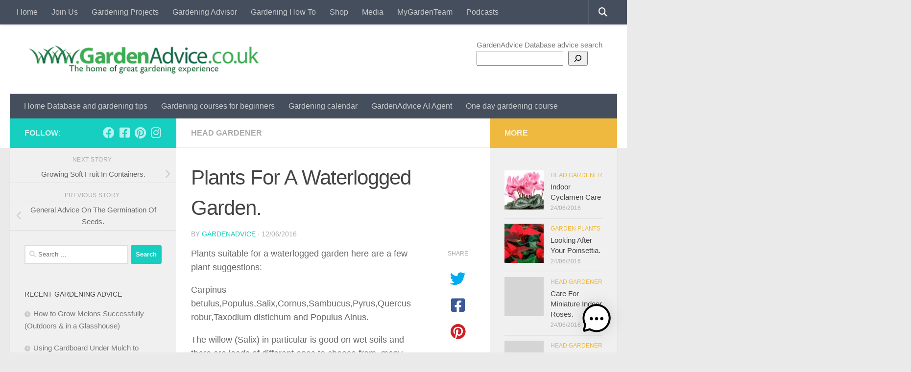

--- FILE ---
content_type: text/html; charset=UTF-8
request_url: https://gardenadvice.co.uk/gardening-tips/plants-for-a-waterlogged-garden/
body_size: 16837
content:
<!DOCTYPE html>
<html class="no-js" lang="en-GB">
<head>
  <meta charset="UTF-8">
  <meta name="viewport" content="width=device-width, initial-scale=1.0">
  <link rel="profile" href="https://gmpg.org/xfn/11" />
  <link rel="pingback" href="https://gardenadvice.co.uk/gardening-tips/xmlrpc.php">

          <style id="wfc-base-style" type="text/css">
             .wfc-reset-menu-item-first-letter .navbar .nav>li>a:first-letter {font-size: inherit;}.format-icon:before {color: #5A5A5A;}article .format-icon.tc-hide-icon:before, .safari article.format-video .format-icon.tc-hide-icon:before, .chrome article.format-video .format-icon.tc-hide-icon:before, .safari article.format-image .format-icon.tc-hide-icon:before, .chrome article.format-image .format-icon.tc-hide-icon:before, .safari article.format-gallery .format-icon.tc-hide-icon:before, .safari article.attachment .format-icon.tc-hide-icon:before, .chrome article.format-gallery .format-icon.tc-hide-icon:before, .chrome article.attachment .format-icon.tc-hide-icon:before {content: none!important;}h2#tc-comment-title.tc-hide-icon:before {content: none!important;}.archive .archive-header h1.format-icon.tc-hide-icon:before {content: none!important;}.tc-sidebar h3.widget-title.tc-hide-icon:before {content: none!important;}.footer-widgets h3.widget-title.tc-hide-icon:before {content: none!important;}.tc-hide-icon i, i.tc-hide-icon {display: none !important;}.carousel-control {font-family: "Helvetica Neue", Helvetica, Arial, sans-serif;}.social-block a {font-size: 18px;}footer#footer .colophon .social-block a {font-size: 16px;}.social-block.widget_social a {font-size: 14px;}
        </style>
        <meta name='robots' content='index, follow, max-image-preview:large, max-snippet:-1, max-video-preview:-1' />
<script>document.documentElement.className = document.documentElement.className.replace("no-js","js");</script>

	<!-- This site is optimized with the Yoast SEO plugin v26.7 - https://yoast.com/wordpress/plugins/seo/ -->
	<title>Plants For A Waterlogged Garden. - GardenAdvice AI Gardening Database</title>
	<link rel="canonical" href="https://gardenadvice.co.uk/gardening-tips/plants-for-a-waterlogged-garden/" />
	<meta property="og:locale" content="en_GB" />
	<meta property="og:type" content="article" />
	<meta property="og:title" content="Plants For A Waterlogged Garden. - GardenAdvice AI Gardening Database" />
	<meta property="og:description" content="Plants suitable for a waterlogged garden here are a few plant suggestions:- Carpinus betulus,Populus,Salix,Cornus,Sambucus,Pyrus,Quercus robur,Taxodium distichum and Populus Alnus. The willow (Salix) in particular is good on wet soils and there are loads of&#046;&#046;&#046;" />
	<meta property="og:url" content="https://gardenadvice.co.uk/gardening-tips/plants-for-a-waterlogged-garden/" />
	<meta property="og:site_name" content="GardenAdvice AI Gardening Database" />
	<meta property="article:publisher" content="https://www.facebook.com/GardenAdvice.co.uk/" />
	<meta property="article:published_time" content="2016-06-12T14:15:33+00:00" />
	<meta property="og:image" content="https://gardenadvice.co.uk/gardening-tips/wp-content/uploads/sites/6/2016/07/wisteria.jpg" />
	<meta property="og:image:width" content="650" />
	<meta property="og:image:height" content="597" />
	<meta property="og:image:type" content="image/jpeg" />
	<meta name="author" content="GardenAdvice" />
	<meta name="twitter:card" content="summary_large_image" />
	<meta name="twitter:creator" content="@mygardenteam" />
	<meta name="twitter:site" content="@mygardenteam" />
	<meta name="twitter:label1" content="Written by" />
	<meta name="twitter:data1" content="GardenAdvice" />
	<meta name="twitter:label2" content="Estimated reading time" />
	<meta name="twitter:data2" content="1 minute" />
	<script type="application/ld+json" class="yoast-schema-graph">{"@context":"https://schema.org","@graph":[{"@type":"Article","@id":"https://gardenadvice.co.uk/gardening-tips/plants-for-a-waterlogged-garden/#article","isPartOf":{"@id":"https://gardenadvice.co.uk/gardening-tips/plants-for-a-waterlogged-garden/"},"author":{"name":"GardenAdvice","@id":"https://gardenadvice.co.uk/gardening-tips/#/schema/person/6788fc62d3d3094c8008a4c6e4531dbe"},"headline":"Plants For A Waterlogged Garden.","datePublished":"2016-06-12T14:15:33+00:00","mainEntityOfPage":{"@id":"https://gardenadvice.co.uk/gardening-tips/plants-for-a-waterlogged-garden/"},"wordCount":131,"commentCount":0,"publisher":{"@id":"https://gardenadvice.co.uk/gardening-tips/#organization"},"articleSection":["Head Gardener"],"inLanguage":"en-GB","potentialAction":[{"@type":"CommentAction","name":"Comment","target":["https://gardenadvice.co.uk/gardening-tips/plants-for-a-waterlogged-garden/#respond"]}]},{"@type":"WebPage","@id":"https://gardenadvice.co.uk/gardening-tips/plants-for-a-waterlogged-garden/","url":"https://gardenadvice.co.uk/gardening-tips/plants-for-a-waterlogged-garden/","name":"Plants For A Waterlogged Garden. - GardenAdvice AI Gardening Database","isPartOf":{"@id":"https://gardenadvice.co.uk/gardening-tips/#website"},"datePublished":"2016-06-12T14:15:33+00:00","breadcrumb":{"@id":"https://gardenadvice.co.uk/gardening-tips/plants-for-a-waterlogged-garden/#breadcrumb"},"inLanguage":"en-GB","potentialAction":[{"@type":"ReadAction","target":["https://gardenadvice.co.uk/gardening-tips/plants-for-a-waterlogged-garden/"]}]},{"@type":"BreadcrumbList","@id":"https://gardenadvice.co.uk/gardening-tips/plants-for-a-waterlogged-garden/#breadcrumb","itemListElement":[{"@type":"ListItem","position":1,"name":"Home","item":"https://gardenadvice.co.uk/gardening-tips/"},{"@type":"ListItem","position":2,"name":"Plants For A Waterlogged Garden."}]},{"@type":"WebSite","@id":"https://gardenadvice.co.uk/gardening-tips/#website","url":"https://gardenadvice.co.uk/gardening-tips/","name":"GardenAdvice.co.uk - GardenAdvice - gardening database","description":"The home of gardening Knowledge","publisher":{"@id":"https://gardenadvice.co.uk/gardening-tips/#organization"},"potentialAction":[{"@type":"SearchAction","target":{"@type":"EntryPoint","urlTemplate":"https://gardenadvice.co.uk/gardening-tips/?s={search_term_string}"},"query-input":{"@type":"PropertyValueSpecification","valueRequired":true,"valueName":"search_term_string"}}],"inLanguage":"en-GB"},{"@type":"Organization","@id":"https://gardenadvice.co.uk/gardening-tips/#organization","name":"GardenAdvice - gardening database","url":"https://gardenadvice.co.uk/gardening-tips/","logo":{"@type":"ImageObject","inLanguage":"en-GB","@id":"https://gardenadvice.co.uk/gardening-tips/#/schema/logo/image/","url":"https://gardenadvice.co.uk/gardening-tips/wp-content/uploads/sites/6/2021/08/cropped-favicon.png","contentUrl":"https://gardenadvice.co.uk/gardening-tips/wp-content/uploads/sites/6/2021/08/cropped-favicon.png","width":512,"height":512,"caption":"GardenAdvice - gardening database"},"image":{"@id":"https://gardenadvice.co.uk/gardening-tips/#/schema/logo/image/"},"sameAs":["https://www.facebook.com/GardenAdvice.co.uk/","https://x.com/mygardenteam","https://www.instagram.com/mygardenteam/","https://www.linkedin.com/company/gardenadvice-co-uk","https://www.pinterest.co.uk/gardenadvice/"]},{"@type":"Person","@id":"https://gardenadvice.co.uk/gardening-tips/#/schema/person/6788fc62d3d3094c8008a4c6e4531dbe","name":"GardenAdvice","image":{"@type":"ImageObject","inLanguage":"en-GB","@id":"https://gardenadvice.co.uk/gardening-tips/#/schema/person/image/","url":"https://secure.gravatar.com/avatar/57a93ef9c84706d6a42fd5b9c9864ba35c0716400f460a7a33ec6fda98a9d905?s=96&d=mm&r=g","contentUrl":"https://secure.gravatar.com/avatar/57a93ef9c84706d6a42fd5b9c9864ba35c0716400f460a7a33ec6fda98a9d905?s=96&d=mm&r=g","caption":"GardenAdvice"},"sameAs":["http://gardenadvice.co.uk"],"url":"https://gardenadvice.co.uk/gardening-tips/author/gardenadvice/"}]}</script>
	<!-- / Yoast SEO plugin. -->


<link rel="alternate" type="application/rss+xml" title="GardenAdvice AI Gardening Database &raquo; Feed" href="https://gardenadvice.co.uk/gardening-tips/feed/" />
<link rel="alternate" type="application/rss+xml" title="GardenAdvice AI Gardening Database &raquo; Comments Feed" href="https://gardenadvice.co.uk/gardening-tips/comments/feed/" />
<link rel="alternate" type="application/rss+xml" title="GardenAdvice AI Gardening Database &raquo; Plants For A Waterlogged Garden. Comments Feed" href="https://gardenadvice.co.uk/gardening-tips/plants-for-a-waterlogged-garden/feed/" />
<link rel="alternate" title="oEmbed (JSON)" type="application/json+oembed" href="https://gardenadvice.co.uk/gardening-tips/wp-json/oembed/1.0/embed?url=https%3A%2F%2Fgardenadvice.co.uk%2Fgardening-tips%2Fplants-for-a-waterlogged-garden%2F" />
<link rel="alternate" title="oEmbed (XML)" type="text/xml+oembed" href="https://gardenadvice.co.uk/gardening-tips/wp-json/oembed/1.0/embed?url=https%3A%2F%2Fgardenadvice.co.uk%2Fgardening-tips%2Fplants-for-a-waterlogged-garden%2F&#038;format=xml" />
<style id='wp-img-auto-sizes-contain-inline-css'>
img:is([sizes=auto i],[sizes^="auto," i]){contain-intrinsic-size:3000px 1500px}
/*# sourceURL=wp-img-auto-sizes-contain-inline-css */
</style>
<style id='wp-emoji-styles-inline-css'>

	img.wp-smiley, img.emoji {
		display: inline !important;
		border: none !important;
		box-shadow: none !important;
		height: 1em !important;
		width: 1em !important;
		margin: 0 0.07em !important;
		vertical-align: -0.1em !important;
		background: none !important;
		padding: 0 !important;
	}
/*# sourceURL=wp-emoji-styles-inline-css */
</style>
<style id='wp-block-library-inline-css'>
:root{--wp-block-synced-color:#7a00df;--wp-block-synced-color--rgb:122,0,223;--wp-bound-block-color:var(--wp-block-synced-color);--wp-editor-canvas-background:#ddd;--wp-admin-theme-color:#007cba;--wp-admin-theme-color--rgb:0,124,186;--wp-admin-theme-color-darker-10:#006ba1;--wp-admin-theme-color-darker-10--rgb:0,107,160.5;--wp-admin-theme-color-darker-20:#005a87;--wp-admin-theme-color-darker-20--rgb:0,90,135;--wp-admin-border-width-focus:2px}@media (min-resolution:192dpi){:root{--wp-admin-border-width-focus:1.5px}}.wp-element-button{cursor:pointer}:root .has-very-light-gray-background-color{background-color:#eee}:root .has-very-dark-gray-background-color{background-color:#313131}:root .has-very-light-gray-color{color:#eee}:root .has-very-dark-gray-color{color:#313131}:root .has-vivid-green-cyan-to-vivid-cyan-blue-gradient-background{background:linear-gradient(135deg,#00d084,#0693e3)}:root .has-purple-crush-gradient-background{background:linear-gradient(135deg,#34e2e4,#4721fb 50%,#ab1dfe)}:root .has-hazy-dawn-gradient-background{background:linear-gradient(135deg,#faaca8,#dad0ec)}:root .has-subdued-olive-gradient-background{background:linear-gradient(135deg,#fafae1,#67a671)}:root .has-atomic-cream-gradient-background{background:linear-gradient(135deg,#fdd79a,#004a59)}:root .has-nightshade-gradient-background{background:linear-gradient(135deg,#330968,#31cdcf)}:root .has-midnight-gradient-background{background:linear-gradient(135deg,#020381,#2874fc)}:root{--wp--preset--font-size--normal:16px;--wp--preset--font-size--huge:42px}.has-regular-font-size{font-size:1em}.has-larger-font-size{font-size:2.625em}.has-normal-font-size{font-size:var(--wp--preset--font-size--normal)}.has-huge-font-size{font-size:var(--wp--preset--font-size--huge)}.has-text-align-center{text-align:center}.has-text-align-left{text-align:left}.has-text-align-right{text-align:right}.has-fit-text{white-space:nowrap!important}#end-resizable-editor-section{display:none}.aligncenter{clear:both}.items-justified-left{justify-content:flex-start}.items-justified-center{justify-content:center}.items-justified-right{justify-content:flex-end}.items-justified-space-between{justify-content:space-between}.screen-reader-text{border:0;clip-path:inset(50%);height:1px;margin:-1px;overflow:hidden;padding:0;position:absolute;width:1px;word-wrap:normal!important}.screen-reader-text:focus{background-color:#ddd;clip-path:none;color:#444;display:block;font-size:1em;height:auto;left:5px;line-height:normal;padding:15px 23px 14px;text-decoration:none;top:5px;width:auto;z-index:100000}html :where(.has-border-color){border-style:solid}html :where([style*=border-top-color]){border-top-style:solid}html :where([style*=border-right-color]){border-right-style:solid}html :where([style*=border-bottom-color]){border-bottom-style:solid}html :where([style*=border-left-color]){border-left-style:solid}html :where([style*=border-width]){border-style:solid}html :where([style*=border-top-width]){border-top-style:solid}html :where([style*=border-right-width]){border-right-style:solid}html :where([style*=border-bottom-width]){border-bottom-style:solid}html :where([style*=border-left-width]){border-left-style:solid}html :where(img[class*=wp-image-]){height:auto;max-width:100%}:where(figure){margin:0 0 1em}html :where(.is-position-sticky){--wp-admin--admin-bar--position-offset:var(--wp-admin--admin-bar--height,0px)}@media screen and (max-width:600px){html :where(.is-position-sticky){--wp-admin--admin-bar--position-offset:0px}}

/*# sourceURL=wp-block-library-inline-css */
</style><style id='wp-block-search-inline-css'>
.wp-block-search__button{margin-left:10px;word-break:normal}.wp-block-search__button.has-icon{line-height:0}.wp-block-search__button svg{height:1.25em;min-height:24px;min-width:24px;width:1.25em;fill:currentColor;vertical-align:text-bottom}:where(.wp-block-search__button){border:1px solid #ccc;padding:6px 10px}.wp-block-search__inside-wrapper{display:flex;flex:auto;flex-wrap:nowrap;max-width:100%}.wp-block-search__label{width:100%}.wp-block-search.wp-block-search__button-only .wp-block-search__button{box-sizing:border-box;display:flex;flex-shrink:0;justify-content:center;margin-left:0;max-width:100%}.wp-block-search.wp-block-search__button-only .wp-block-search__inside-wrapper{min-width:0!important;transition-property:width}.wp-block-search.wp-block-search__button-only .wp-block-search__input{flex-basis:100%;transition-duration:.3s}.wp-block-search.wp-block-search__button-only.wp-block-search__searchfield-hidden,.wp-block-search.wp-block-search__button-only.wp-block-search__searchfield-hidden .wp-block-search__inside-wrapper{overflow:hidden}.wp-block-search.wp-block-search__button-only.wp-block-search__searchfield-hidden .wp-block-search__input{border-left-width:0!important;border-right-width:0!important;flex-basis:0;flex-grow:0;margin:0;min-width:0!important;padding-left:0!important;padding-right:0!important;width:0!important}:where(.wp-block-search__input){appearance:none;border:1px solid #949494;flex-grow:1;font-family:inherit;font-size:inherit;font-style:inherit;font-weight:inherit;letter-spacing:inherit;line-height:inherit;margin-left:0;margin-right:0;min-width:3rem;padding:8px;text-decoration:unset!important;text-transform:inherit}:where(.wp-block-search__button-inside .wp-block-search__inside-wrapper){background-color:#fff;border:1px solid #949494;box-sizing:border-box;padding:4px}:where(.wp-block-search__button-inside .wp-block-search__inside-wrapper) .wp-block-search__input{border:none;border-radius:0;padding:0 4px}:where(.wp-block-search__button-inside .wp-block-search__inside-wrapper) .wp-block-search__input:focus{outline:none}:where(.wp-block-search__button-inside .wp-block-search__inside-wrapper) :where(.wp-block-search__button){padding:4px 8px}.wp-block-search.aligncenter .wp-block-search__inside-wrapper{margin:auto}.wp-block[data-align=right] .wp-block-search.wp-block-search__button-only .wp-block-search__inside-wrapper{float:right}
/*# sourceURL=https://gardenadvice.co.uk/gardening-tips/wp-includes/blocks/search/style.min.css */
</style>
<style id='global-styles-inline-css'>
:root{--wp--preset--aspect-ratio--square: 1;--wp--preset--aspect-ratio--4-3: 4/3;--wp--preset--aspect-ratio--3-4: 3/4;--wp--preset--aspect-ratio--3-2: 3/2;--wp--preset--aspect-ratio--2-3: 2/3;--wp--preset--aspect-ratio--16-9: 16/9;--wp--preset--aspect-ratio--9-16: 9/16;--wp--preset--color--black: #000000;--wp--preset--color--cyan-bluish-gray: #abb8c3;--wp--preset--color--white: #ffffff;--wp--preset--color--pale-pink: #f78da7;--wp--preset--color--vivid-red: #cf2e2e;--wp--preset--color--luminous-vivid-orange: #ff6900;--wp--preset--color--luminous-vivid-amber: #fcb900;--wp--preset--color--light-green-cyan: #7bdcb5;--wp--preset--color--vivid-green-cyan: #00d084;--wp--preset--color--pale-cyan-blue: #8ed1fc;--wp--preset--color--vivid-cyan-blue: #0693e3;--wp--preset--color--vivid-purple: #9b51e0;--wp--preset--gradient--vivid-cyan-blue-to-vivid-purple: linear-gradient(135deg,rgb(6,147,227) 0%,rgb(155,81,224) 100%);--wp--preset--gradient--light-green-cyan-to-vivid-green-cyan: linear-gradient(135deg,rgb(122,220,180) 0%,rgb(0,208,130) 100%);--wp--preset--gradient--luminous-vivid-amber-to-luminous-vivid-orange: linear-gradient(135deg,rgb(252,185,0) 0%,rgb(255,105,0) 100%);--wp--preset--gradient--luminous-vivid-orange-to-vivid-red: linear-gradient(135deg,rgb(255,105,0) 0%,rgb(207,46,46) 100%);--wp--preset--gradient--very-light-gray-to-cyan-bluish-gray: linear-gradient(135deg,rgb(238,238,238) 0%,rgb(169,184,195) 100%);--wp--preset--gradient--cool-to-warm-spectrum: linear-gradient(135deg,rgb(74,234,220) 0%,rgb(151,120,209) 20%,rgb(207,42,186) 40%,rgb(238,44,130) 60%,rgb(251,105,98) 80%,rgb(254,248,76) 100%);--wp--preset--gradient--blush-light-purple: linear-gradient(135deg,rgb(255,206,236) 0%,rgb(152,150,240) 100%);--wp--preset--gradient--blush-bordeaux: linear-gradient(135deg,rgb(254,205,165) 0%,rgb(254,45,45) 50%,rgb(107,0,62) 100%);--wp--preset--gradient--luminous-dusk: linear-gradient(135deg,rgb(255,203,112) 0%,rgb(199,81,192) 50%,rgb(65,88,208) 100%);--wp--preset--gradient--pale-ocean: linear-gradient(135deg,rgb(255,245,203) 0%,rgb(182,227,212) 50%,rgb(51,167,181) 100%);--wp--preset--gradient--electric-grass: linear-gradient(135deg,rgb(202,248,128) 0%,rgb(113,206,126) 100%);--wp--preset--gradient--midnight: linear-gradient(135deg,rgb(2,3,129) 0%,rgb(40,116,252) 100%);--wp--preset--font-size--small: 13px;--wp--preset--font-size--medium: 20px;--wp--preset--font-size--large: 36px;--wp--preset--font-size--x-large: 42px;--wp--preset--spacing--20: 0.44rem;--wp--preset--spacing--30: 0.67rem;--wp--preset--spacing--40: 1rem;--wp--preset--spacing--50: 1.5rem;--wp--preset--spacing--60: 2.25rem;--wp--preset--spacing--70: 3.38rem;--wp--preset--spacing--80: 5.06rem;--wp--preset--shadow--natural: 6px 6px 9px rgba(0, 0, 0, 0.2);--wp--preset--shadow--deep: 12px 12px 50px rgba(0, 0, 0, 0.4);--wp--preset--shadow--sharp: 6px 6px 0px rgba(0, 0, 0, 0.2);--wp--preset--shadow--outlined: 6px 6px 0px -3px rgb(255, 255, 255), 6px 6px rgb(0, 0, 0);--wp--preset--shadow--crisp: 6px 6px 0px rgb(0, 0, 0);}:where(.is-layout-flex){gap: 0.5em;}:where(.is-layout-grid){gap: 0.5em;}body .is-layout-flex{display: flex;}.is-layout-flex{flex-wrap: wrap;align-items: center;}.is-layout-flex > :is(*, div){margin: 0;}body .is-layout-grid{display: grid;}.is-layout-grid > :is(*, div){margin: 0;}:where(.wp-block-columns.is-layout-flex){gap: 2em;}:where(.wp-block-columns.is-layout-grid){gap: 2em;}:where(.wp-block-post-template.is-layout-flex){gap: 1.25em;}:where(.wp-block-post-template.is-layout-grid){gap: 1.25em;}.has-black-color{color: var(--wp--preset--color--black) !important;}.has-cyan-bluish-gray-color{color: var(--wp--preset--color--cyan-bluish-gray) !important;}.has-white-color{color: var(--wp--preset--color--white) !important;}.has-pale-pink-color{color: var(--wp--preset--color--pale-pink) !important;}.has-vivid-red-color{color: var(--wp--preset--color--vivid-red) !important;}.has-luminous-vivid-orange-color{color: var(--wp--preset--color--luminous-vivid-orange) !important;}.has-luminous-vivid-amber-color{color: var(--wp--preset--color--luminous-vivid-amber) !important;}.has-light-green-cyan-color{color: var(--wp--preset--color--light-green-cyan) !important;}.has-vivid-green-cyan-color{color: var(--wp--preset--color--vivid-green-cyan) !important;}.has-pale-cyan-blue-color{color: var(--wp--preset--color--pale-cyan-blue) !important;}.has-vivid-cyan-blue-color{color: var(--wp--preset--color--vivid-cyan-blue) !important;}.has-vivid-purple-color{color: var(--wp--preset--color--vivid-purple) !important;}.has-black-background-color{background-color: var(--wp--preset--color--black) !important;}.has-cyan-bluish-gray-background-color{background-color: var(--wp--preset--color--cyan-bluish-gray) !important;}.has-white-background-color{background-color: var(--wp--preset--color--white) !important;}.has-pale-pink-background-color{background-color: var(--wp--preset--color--pale-pink) !important;}.has-vivid-red-background-color{background-color: var(--wp--preset--color--vivid-red) !important;}.has-luminous-vivid-orange-background-color{background-color: var(--wp--preset--color--luminous-vivid-orange) !important;}.has-luminous-vivid-amber-background-color{background-color: var(--wp--preset--color--luminous-vivid-amber) !important;}.has-light-green-cyan-background-color{background-color: var(--wp--preset--color--light-green-cyan) !important;}.has-vivid-green-cyan-background-color{background-color: var(--wp--preset--color--vivid-green-cyan) !important;}.has-pale-cyan-blue-background-color{background-color: var(--wp--preset--color--pale-cyan-blue) !important;}.has-vivid-cyan-blue-background-color{background-color: var(--wp--preset--color--vivid-cyan-blue) !important;}.has-vivid-purple-background-color{background-color: var(--wp--preset--color--vivid-purple) !important;}.has-black-border-color{border-color: var(--wp--preset--color--black) !important;}.has-cyan-bluish-gray-border-color{border-color: var(--wp--preset--color--cyan-bluish-gray) !important;}.has-white-border-color{border-color: var(--wp--preset--color--white) !important;}.has-pale-pink-border-color{border-color: var(--wp--preset--color--pale-pink) !important;}.has-vivid-red-border-color{border-color: var(--wp--preset--color--vivid-red) !important;}.has-luminous-vivid-orange-border-color{border-color: var(--wp--preset--color--luminous-vivid-orange) !important;}.has-luminous-vivid-amber-border-color{border-color: var(--wp--preset--color--luminous-vivid-amber) !important;}.has-light-green-cyan-border-color{border-color: var(--wp--preset--color--light-green-cyan) !important;}.has-vivid-green-cyan-border-color{border-color: var(--wp--preset--color--vivid-green-cyan) !important;}.has-pale-cyan-blue-border-color{border-color: var(--wp--preset--color--pale-cyan-blue) !important;}.has-vivid-cyan-blue-border-color{border-color: var(--wp--preset--color--vivid-cyan-blue) !important;}.has-vivid-purple-border-color{border-color: var(--wp--preset--color--vivid-purple) !important;}.has-vivid-cyan-blue-to-vivid-purple-gradient-background{background: var(--wp--preset--gradient--vivid-cyan-blue-to-vivid-purple) !important;}.has-light-green-cyan-to-vivid-green-cyan-gradient-background{background: var(--wp--preset--gradient--light-green-cyan-to-vivid-green-cyan) !important;}.has-luminous-vivid-amber-to-luminous-vivid-orange-gradient-background{background: var(--wp--preset--gradient--luminous-vivid-amber-to-luminous-vivid-orange) !important;}.has-luminous-vivid-orange-to-vivid-red-gradient-background{background: var(--wp--preset--gradient--luminous-vivid-orange-to-vivid-red) !important;}.has-very-light-gray-to-cyan-bluish-gray-gradient-background{background: var(--wp--preset--gradient--very-light-gray-to-cyan-bluish-gray) !important;}.has-cool-to-warm-spectrum-gradient-background{background: var(--wp--preset--gradient--cool-to-warm-spectrum) !important;}.has-blush-light-purple-gradient-background{background: var(--wp--preset--gradient--blush-light-purple) !important;}.has-blush-bordeaux-gradient-background{background: var(--wp--preset--gradient--blush-bordeaux) !important;}.has-luminous-dusk-gradient-background{background: var(--wp--preset--gradient--luminous-dusk) !important;}.has-pale-ocean-gradient-background{background: var(--wp--preset--gradient--pale-ocean) !important;}.has-electric-grass-gradient-background{background: var(--wp--preset--gradient--electric-grass) !important;}.has-midnight-gradient-background{background: var(--wp--preset--gradient--midnight) !important;}.has-small-font-size{font-size: var(--wp--preset--font-size--small) !important;}.has-medium-font-size{font-size: var(--wp--preset--font-size--medium) !important;}.has-large-font-size{font-size: var(--wp--preset--font-size--large) !important;}.has-x-large-font-size{font-size: var(--wp--preset--font-size--x-large) !important;}
/*# sourceURL=global-styles-inline-css */
</style>

<style id='classic-theme-styles-inline-css'>
/*! This file is auto-generated */
.wp-block-button__link{color:#fff;background-color:#32373c;border-radius:9999px;box-shadow:none;text-decoration:none;padding:calc(.667em + 2px) calc(1.333em + 2px);font-size:1.125em}.wp-block-file__button{background:#32373c;color:#fff;text-decoration:none}
/*# sourceURL=/wp-includes/css/classic-themes.min.css */
</style>
<link rel='stylesheet' id='wdgpt-style-front-css' href='https://gardenadvice.co.uk/gardening-tips/wp-content/plugins/smartsearchwp-amended/css/main.css?ver=2.6.2' media='all' />
<link rel='stylesheet' id='mwai_chatbot_theme_messages-css' href='https://gardenadvice.co.uk/gardening-tips/wp-content/plugins/ai-engine-pro/themes/messages.css?ver=1768731197' media='all' />
<link rel='stylesheet' id='hph-front-style-css' href='https://gardenadvice.co.uk/gardening-tips/wp-content/themes/hueman-pro/addons/assets/front/css/hph-front.min.css?ver=1.4.29' media='all' />
<link rel='stylesheet' id='hueman-main-style-css' href='https://gardenadvice.co.uk/gardening-tips/wp-content/themes/hueman-pro/assets/front/css/main.min.css?ver=1.4.29' media='all' />
<style id='hueman-main-style-inline-css'>
body { font-family:Arial, sans-serif;font-size:1.00rem }@media only screen and (min-width: 720px) {
        .nav > li { font-size:1.00rem; }
      }.search-expand,
              #nav-topbar.nav-container { background-color: #454e5c}@media only screen and (min-width: 720px) {
                #nav-topbar .nav ul { background-color: #454e5c; }
              }.is-scrolled #header .nav-container.desktop-sticky,
              .is-scrolled #header .search-expand { background-color: #454e5c; background-color: rgba(69,78,92,0.90) }.is-scrolled .topbar-transparent #nav-topbar.desktop-sticky .nav ul { background-color: #454e5c; background-color: rgba(69,78,92,0.95) }#header { background-color: #ffffff; }
@media only screen and (min-width: 720px) {
  #nav-header .nav ul { background-color: #ffffff; }
}
        .is-scrolled #header #nav-mobile { background-color: #454e5c; background-color: rgba(69,78,92,0.90) }.site-title a img { max-height: 62px; }body { background-color: #eaeaea; }
/*# sourceURL=hueman-main-style-inline-css */
</style>
<link rel='stylesheet' id='hueman-font-awesome-css' href='https://gardenadvice.co.uk/gardening-tips/wp-content/themes/hueman-pro/assets/front/css/font-awesome.min.css?ver=1.4.29' media='all' />
<script src="https://gardenadvice.co.uk/gardening-tips/wp-includes/js/jquery/jquery.min.js?ver=3.7.1" id="jquery-core-js"></script>
<script src="https://gardenadvice.co.uk/gardening-tips/wp-includes/js/jquery/jquery-migrate.min.js?ver=3.4.1" id="jquery-migrate-js"></script>
<script src="https://gardenadvice.co.uk/gardening-tips/wp-includes/js/dist/vendor/react.min.js?ver=18.3.1.1" id="react-js"></script>
<script src="https://gardenadvice.co.uk/gardening-tips/wp-includes/js/dist/vendor/react-dom.min.js?ver=18.3.1.1" id="react-dom-js"></script>
<script src="https://gardenadvice.co.uk/gardening-tips/wp-includes/js/dist/escape-html.min.js?ver=6561a406d2d232a6fbd2" id="wp-escape-html-js"></script>
<script src="https://gardenadvice.co.uk/gardening-tips/wp-includes/js/dist/element.min.js?ver=6a582b0c827fa25df3dd" id="wp-element-js"></script>
<script src="https://gardenadvice.co.uk/gardening-tips/wp-content/plugins/ai-engine-pro/app/chatbot.js?ver=1768731198" id="mwai_chatbot-js"></script>
<link rel="https://api.w.org/" href="https://gardenadvice.co.uk/gardening-tips/wp-json/" /><link rel="alternate" title="JSON" type="application/json" href="https://gardenadvice.co.uk/gardening-tips/wp-json/wp/v2/posts/309" /><link rel="EditURI" type="application/rsd+xml" title="RSD" href="https://gardenadvice.co.uk/gardening-tips/xmlrpc.php?rsd" />
<meta name="generator" content="WordPress 6.9" />
<link rel='shortlink' href='https://gardenadvice.co.uk/gardening-tips/?p=309' />
    <link rel="preload" as="font" type="font/woff2" href="https://gardenadvice.co.uk/gardening-tips/wp-content/themes/hueman-pro/assets/front/webfonts/fa-brands-400.woff2?v=5.15.2" crossorigin="anonymous"/>
    <link rel="preload" as="font" type="font/woff2" href="https://gardenadvice.co.uk/gardening-tips/wp-content/themes/hueman-pro/assets/front/webfonts/fa-regular-400.woff2?v=5.15.2" crossorigin="anonymous"/>
    <link rel="preload" as="font" type="font/woff2" href="https://gardenadvice.co.uk/gardening-tips/wp-content/themes/hueman-pro/assets/front/webfonts/fa-solid-900.woff2?v=5.15.2" crossorigin="anonymous"/>
  <!--[if lt IE 9]>
<script src="https://gardenadvice.co.uk/gardening-tips/wp-content/themes/hueman-pro/assets/front/js/ie/html5shiv-printshiv.min.js"></script>
<script src="https://gardenadvice.co.uk/gardening-tips/wp-content/themes/hueman-pro/assets/front/js/ie/selectivizr.js"></script>
<![endif]-->
<link rel="icon" href="https://gardenadvice.co.uk/gardening-tips/wp-content/uploads/sites/6/2021/08/cropped-favicon-32x32.png" sizes="32x32" />
<link rel="icon" href="https://gardenadvice.co.uk/gardening-tips/wp-content/uploads/sites/6/2021/08/cropped-favicon-192x192.png" sizes="192x192" />
<link rel="apple-touch-icon" href="https://gardenadvice.co.uk/gardening-tips/wp-content/uploads/sites/6/2021/08/cropped-favicon-180x180.png" />
<meta name="msapplication-TileImage" content="https://gardenadvice.co.uk/gardening-tips/wp-content/uploads/sites/6/2021/08/cropped-favicon-270x270.png" />
            <style id="grids-css" type="text/css">
                .post-list .grid-item {float: left; }
                .cols-1 .grid-item { width: 100%; }
                .cols-2 .grid-item { width: 50%; }
                .cols-3 .grid-item { width: 33.3%; }
                .cols-4 .grid-item { width: 25%; }
                @media only screen and (max-width: 719px) {
                      #grid-wrapper .grid-item{
                        width: 100%;
                      }
                }
            </style>
            </head>

<body class="wp-singular post-template-default single single-post postid-309 single-format-standard wp-custom-logo wp-embed-responsive wp-theme-hueman-pro col-3cm full-width topbar-enabled hueman-pro-1-4-29 chrome">
<div id="wrapper">
  <a class="screen-reader-text skip-link" href="#content">Below content</a>
  
  <header id="header" class="both-menus-mobile-on two-mobile-menus both_menus header-ads-desktop  topbar-transparent no-header-img">
  
        <nav class="nav-container group desktop-menu  " id="nav-topbar" data-menu-id="header-1">
                <!-- <div class="ham__navbar-toggler collapsed" aria-expanded="false">
          <div class="ham__navbar-span-wrapper">
            <span class="ham-toggler-menu__span"></span>
          </div>
        </div> -->
        <button class="ham__navbar-toggler-two collapsed" title="Menu" aria-expanded="false">
          <span class="ham__navbar-span-wrapper">
            <span class="line line-1"></span>
            <span class="line line-2"></span>
            <span class="line line-3"></span>
          </span>
        </button>
              <div class="nav-text"></div>
  <div class="topbar-toggle-down">
    <i class="fas fa-angle-double-down" aria-hidden="true" data-toggle="down" title="Expand menu"></i>
    <i class="fas fa-angle-double-up" aria-hidden="true" data-toggle="up" title="Collapse menu"></i>
  </div>
  <div class="nav-wrap container">
    <ul id="menu-topbar" class="nav container-inner group"><li id="menu-item-10" class="menu-item menu-item-type-custom menu-item-object-custom menu-item-10"><a href="https://gardenadvice.co.uk">Home</a></li>
<li id="menu-item-4077" class="menu-item menu-item-type-custom menu-item-object-custom menu-item-4077"><a href="https://gardenadvice.co.uk/membership-join/">Join Us</a></li>
<li id="menu-item-11" class="menu-item menu-item-type-custom menu-item-object-custom menu-item-11"><a href="https://gardenadvice.co.uk/gardening-project/">Gardening Projects</a></li>
<li id="menu-item-12" class="menu-item menu-item-type-custom menu-item-object-custom menu-item-12"><a href="https://gardenadvice.co.uk/gardening-advice/">Gardening Advisor</a></li>
<li id="menu-item-13" class="menu-item menu-item-type-custom menu-item-object-custom menu-item-13"><a href="https://gardenadvice.co.uk/gardening-how-to/">Gardening How To</a></li>
<li id="menu-item-15" class="menu-item menu-item-type-custom menu-item-object-custom menu-item-15"><a href="https://gardenadvice.co.uk/shop/">Shop</a></li>
<li id="menu-item-3764" class="menu-item menu-item-type-custom menu-item-object-custom menu-item-3764"><a href="https://gardenadvice.co.uk/media/">Media</a></li>
<li id="menu-item-3766" class="menu-item menu-item-type-custom menu-item-object-custom menu-item-3766"><a href="https://gardenadvice.co.uk/my-garden-team/">MyGardenTeam</a></li>
<li id="menu-item-5309" class="menu-item menu-item-type-custom menu-item-object-custom menu-item-5309"><a href="https://gardenadvice.co.uk/blog/podcast/">Podcasts</a></li>
</ul>  </div>
      <div id="topbar-header-search" class="container">
      <div class="container-inner">
        <button class="toggle-search"><i class="fas fa-search"></i></button>
        <div class="search-expand">
          <div class="search-expand-inner"><form role="search" method="get" class="search-form" action="https://gardenadvice.co.uk/gardening-tips/">
				<label>
					<span class="screen-reader-text">Search for:</span>
					<input type="search" class="search-field" placeholder="Search &hellip;" value="" name="s" />
				</label>
				<input type="submit" class="search-submit" value="Search" />
			</form></div>
        </div>
      </div><!--/.container-inner-->
    </div><!--/.container-->
  
</nav><!--/#nav-topbar-->  
  <div class="container group">
        <div class="container-inner">

                    <div class="group hu-pad central-header-zone">
                  <div class="logo-tagline-group">
                      <p class="site-title">                  <a class="custom-logo-link" href="https://gardenadvice.co.uk/gardening-tips/" rel="home" title="GardenAdvice AI Gardening Database | Home page"><img src="https://gardenadvice.co.uk/gardening-tips/wp-content/uploads/sites/6/2022/11/cropped-big-logo-1.gif" alt="GardenAdvice AI Gardening Database" width="850" height="109"/></a>                </p>                                                <p class="site-description">The home of gardening Knowledge</p>
                                        </div>

                                        <div id="header-widgets">
                          <div id="block-12" class="widget widget_block widget_search"><form role="search" method="get" action="https://gardenadvice.co.uk/gardening-tips/" class="wp-block-search__button-outside wp-block-search__icon-button wp-block-search"    ><label class="wp-block-search__label" for="wp-block-search__input-1" >GardenAdvice Database advice search</label><div class="wp-block-search__inside-wrapper" ><input class="wp-block-search__input" id="wp-block-search__input-1" placeholder="" value="" type="search" name="s" required /><button aria-label="Search" class="wp-block-search__button has-icon wp-element-button" type="submit" ><svg class="search-icon" viewBox="0 0 24 24" width="24" height="24">
					<path d="M13 5c-3.3 0-6 2.7-6 6 0 1.4.5 2.7 1.3 3.7l-3.8 3.8 1.1 1.1 3.8-3.8c1 .8 2.3 1.3 3.7 1.3 3.3 0 6-2.7 6-6S16.3 5 13 5zm0 10.5c-2.5 0-4.5-2-4.5-4.5s2-4.5 4.5-4.5 4.5 2 4.5 4.5-2 4.5-4.5 4.5z"></path>
				</svg></button></div></form></div>                      </div><!--/#header-ads-->
                                </div>
      
                <nav class="nav-container group desktop-menu " id="nav-header" data-menu-id="header-2">
                <!-- <div class="ham__navbar-toggler collapsed" aria-expanded="false">
          <div class="ham__navbar-span-wrapper">
            <span class="ham-toggler-menu__span"></span>
          </div>
        </div> -->
        <button class="ham__navbar-toggler-two collapsed" title="Menu" aria-expanded="false">
          <span class="ham__navbar-span-wrapper">
            <span class="line line-1"></span>
            <span class="line line-2"></span>
            <span class="line line-3"></span>
          </span>
        </button>
              <div class="nav-text"><!-- put your mobile menu text here --></div>

  <div class="nav-wrap container">
        <ul id="menu-header" class="nav container-inner group"><li id="menu-item-3767" class="menu-item menu-item-type-custom menu-item-object-custom menu-item-home menu-item-3767"><a href="https://gardenadvice.co.uk/gardening-tips">Home Database and gardening tips</a></li>
<li id="menu-item-3768" class="menu-item menu-item-type-custom menu-item-object-custom menu-item-3768"><a href="https://gardenadvice.co.uk/gardening-courses/beginner/">Gardening courses for beginners</a></li>
<li id="menu-item-3769" class="menu-item menu-item-type-custom menu-item-object-custom menu-item-3769"><a href="https://gardenadvice.co.uk/amazon-alexa">Gardening calendar</a></li>
<li id="menu-item-3770" class="menu-item menu-item-type-custom menu-item-object-custom menu-item-3770"><a href="https://gardenadvice.co.uk/gardening-tips/welcome-to-gardenadvicecouk-gardening-tips-and-advice-database/">GardenAdvice AI Agent</a></li>
<li id="menu-item-3814" class="menu-item menu-item-type-custom menu-item-object-custom menu-item-3814"><a href="https://gardenadvice.co.uk/gardening-courses/">One day gardening course</a></li>
</ul>  </div>
</nav><!--/#nav-header-->      
    </div><!--/.container-inner-->
      </div><!--/.container-->

</header><!--/#header-->
  
  <div class="container" id="page">
    <div class="container-inner">
            <div class="main">
        <div class="main-inner group">
          
              <main class="content" id="content">
              <div class="page-title hu-pad group">
          	    		<ul class="meta-single group">
    			<li class="category"><a href="https://gardenadvice.co.uk/gardening-tips/category/head-gardener/" rel="category tag">Head Gardener</a></li>
    			    		</ul>
            
    </div><!--/.page-title-->
          <div class="hu-pad group">
              <article class="post-309 post type-post status-publish format-standard hentry category-head-gardener">
    <div class="post-inner group">

      <h1 class="post-title entry-title">Plants For A Waterlogged Garden.</h1>
  <p class="post-byline">
       by     <span class="vcard author">
       <span class="fn"><a href="https://gardenadvice.co.uk/gardening-tips/author/gardenadvice/" title="Posts by GardenAdvice" rel="author">GardenAdvice</a></span>
     </span>
     &middot;
                                            <time class="published" datetime="2016-06-12T15:15:33+00:00">12/06/2016</time>
                      </p>

                                
      <div class="clear"></div>

      <div class="entry themeform share">
        <div class="entry-inner">
          <p>Plants suitable for a waterlogged garden here are a few plant suggestions:-</p>
<p>Carpinus betulus,Populus,Salix,Cornus,Sambucus,Pyrus,Quercus robur,Taxodium distichum and Populus Alnus.</p>
<p>The willow (Salix) in particular is good on wet soils and there are loads of different ones to choose from, many having good bark colour. </p>
<p>If your soil is very waterlogged, you can establish plants on mounds so that their roots don&#8217;t get too wet. Apart from aquatic plants and Taxodium which produces roots that stick out few land plants like to be submersed in water on a permanent basis.  </p>
<p>It may also be worth looking at our section on drainage. </p>
<p>Herbaceous perennials for moist areas are the native flag iris, Iris ensata, Iris kaempferi, Ligularia and Primula</p>

        <section class="gardenadvice-ai-block">
            <h2>GardenAdvice AI agent answering your gardening questions</h2>

            <!-- AI CHATBOT START -->
            <div class="gardenadvice-ai-chatbot">
                <!-- wp:ai-engine/chatbot -->
<div class='mwai-chatbot-container' data-params='{&quot;aiName&quot;:&quot;GardenAdvice AI&quot;,&quot;userName&quot;:&quot;User: GardenAdvice AI&quot;,&quot;guestName&quot;:&quot;Guest:&quot;,&quot;aiAvatar&quot;:true,&quot;userAvatar&quot;:true,&quot;aiAvatarUrl&quot;:&quot;chat-color-green.svg&quot;,&quot;textSend&quot;:&quot;Send&quot;,&quot;textClear&quot;:&quot;Clear&quot;,&quot;imageUpload&quot;:true,&quot;fileUpload&quot;:true,&quot;multiUpload&quot;:true,&quot;maxUploads&quot;:3,&quot;fileUploads&quot;:3,&quot;allowedMimeTypes&quot;:&quot;image\/png, image\/jpeg, video\/mp4&quot;,&quot;mode&quot;:&quot;chat&quot;,&quot;textInputPlaceholder&quot;:&quot;Type your gardening question or upload a plant image...&quot;,&quot;textInputMaxLength&quot;:512,&quot;textCompliance&quot;:&quot;This is GardenAdvice AI gardening advice for clarification of the advice provided  please contact us &quot;,&quot;startSentence&quot;:&quot;Ask the GardenAdvice gardening knowledge database AI Agent your gardening questions or idenfiy a plant by loading a plant image ( detailed responses can take up to 30 seconds ) &quot;,&quot;localMemory&quot;:true,&quot;themeId&quot;:&quot;messages&quot;,&quot;window&quot;:false,&quot;icon&quot;:&quot;&quot;,&quot;iconText&quot;:&quot;&quot;,&quot;iconTextDelay&quot;:1,&quot;iconAlt&quot;:&quot;AI Engine Chatbot&quot;,&quot;iconPosition&quot;:&quot;bottom-right&quot;,&quot;centerOpen&quot;:false,&quot;width&quot;:&quot;&quot;,&quot;openDelay&quot;:&quot;&quot;,&quot;iconBubble&quot;:false,&quot;windowAnimation&quot;:&quot;zoom&quot;,&quot;fullscreen&quot;:false,&quot;copyButton&quot;:true,&quot;headerSubtitle&quot;:&quot;Discuss with&quot;,&quot;popupTitle&quot;:&quot;GardenAdvice AI&quot;,&quot;containerType&quot;:&quot;standard&quot;,&quot;headerType&quot;:&quot;standard&quot;,&quot;messagesType&quot;:&quot;standard&quot;,&quot;inputType&quot;:&quot;standard&quot;,&quot;footerType&quot;:&quot;standard&quot;}' data-system='{&quot;botId&quot;:&quot;default&quot;,&quot;customId&quot;:null,&quot;userData&quot;:null,&quot;sessionId&quot;:&quot;696f26d6cc274&quot;,&quot;restNonce&quot;:null,&quot;contextId&quot;:309,&quot;pluginUrl&quot;:&quot;https:\/\/gardenadvice.co.uk\/gardening-tips\/wp-content\/plugins\/ai-engine-pro\/&quot;,&quot;restUrl&quot;:&quot;https:\/\/gardenadvice.co.uk\/gardening-tips\/wp-json&quot;,&quot;stream&quot;:false,&quot;debugMode&quot;:false,&quot;eventLogs&quot;:false,&quot;speech_recognition&quot;:true,&quot;speech_synthesis&quot;:false,&quot;typewriter&quot;:false,&quot;crossSite&quot;:false,&quot;actions&quot;:[],&quot;blocks&quot;:[],&quot;shortcuts&quot;:[]}' data-theme='{&quot;type&quot;:&quot;internal&quot;,&quot;name&quot;:&quot;Messages&quot;,&quot;themeId&quot;:&quot;messages&quot;,&quot;settings&quot;:{&quot;width&quot;:&quot;660px&quot;,&quot;maxHeight&quot;:&quot;80vh&quot;,&quot;fontSize&quot;:&quot;16px&quot;},&quot;style&quot;:&quot;&quot;,&quot;cssUrl&quot;:&quot;https:\/\/gardenadvice.co.uk\/gardening-tips\/wp-content\/plugins\/ai-engine-pro\/themes\/messages.css&quot;}'></div>
<!-- /wp:ai-engine/chatbot -->

<!-- wp:paragraph -->
<p><strong>FAQ</strong></p>
<!-- /wp:paragraph -->
                <!-- Example: -->
                <!-- <iframe src="https://your-ai-chatbot-url"></iframe> -->
            </div>
            <!-- AI CHATBOT END -->

        </section>          <nav class="pagination group">
                      </nav><!--/.pagination-->
        </div>

        <div class="sharrre-container no-counter">
	<span>Share</span>
  	   <div id="twitter" data-url="https://gardenadvice.co.uk/gardening-tips/plants-for-a-waterlogged-garden/" data-text="Plants For A Waterlogged Garden." data-title="Tweet"><a class="box" href="#"><div class="count" href="#"><i class="fas fa-plus"></i></div><div class="share"><i class="fab fa-twitter"></i></div></a></div>
    	   <div id="facebook" data-url="https://gardenadvice.co.uk/gardening-tips/plants-for-a-waterlogged-garden/" data-text="Plants For A Waterlogged Garden." data-title="Like"></div>
    	   <div id="pinterest" data-url="https://gardenadvice.co.uk/gardening-tips/plants-for-a-waterlogged-garden/" data-text="Plants For A Waterlogged Garden." data-title="Pin It"></div>
    </div><!--/.sharrre-container-->
<style type="text/css"></style>
<script type="text/javascript">
  	// Sharrre
  	jQuery( function($) {
      //<temporary>
      $('head').append( $( '<style>', { id : 'hide-sharre-count', type : 'text/css', html:'.sharrre-container.no-counter .box .count {display:none;}' } ) );
      //</temporary>
                		$('#twitter').sharrre({
        			share: {
        				twitter: true
        			},
        			template: '<a class="box" href="#"><div class="count"><i class="fa fa-plus"></i></div><div class="share"><i class="fab fa-twitter"></i></div></a>',
        			enableHover: false,
        			enableTracking: true,
        			buttons: { twitter: {via: 'mygardenteam'}},
        			click: function(api, options){
        				api.simulateClick();
        				api.openPopup('twitter');
        			}
        		});
            		            $('#facebook').sharrre({
        			share: {
        				facebook: true
        			},
        			template: '<a class="box" href="#"><div class="count"><i class="fa fa-plus"></i></div><div class="share"><i class="fab fa-facebook-square"></i></div></a>',
        			enableHover: false,
        			enableTracking: true,
              buttons:{layout: 'box_count'},
        			click: function(api, options){
        				api.simulateClick();
        				api.openPopup('facebook');
        			}
        		});
                        		$('#pinterest').sharrre({
        			share: {
        				pinterest: true
        			},
        			template: '<a class="box" href="#" rel="nofollow"><div class="count"><i class="fa fa-plus"></i></div><div class="share"><i class="fab fa-pinterest"></i></div></a>',
        			enableHover: false,
        			enableTracking: true,
        			buttons: {
        			pinterest: {
        				description: 'Plants For A Waterlogged Garden.'        				}
        			},
        			click: function(api, options){
        				api.simulateClick();
        				api.openPopup('pinterest');
        			}
        		});
                
    		
    			// Scrollable sharrre bar, contributed by Erik Frye. Awesome!
    			var $_shareContainer = $(".sharrre-container"),
    			    $_header         = $('#header'),
    			    $_postEntry      = $('.entry'),
        			$window          = $(window),
        			startSharePosition = $_shareContainer.offset(),//object
        			contentBottom    = $_postEntry.offset().top + $_postEntry.outerHeight(),
        			topOfTemplate    = $_header.offset().top,
              topSpacing       = _setTopSpacing();

          //triggered on scroll
    			shareScroll = function(){
      				var scrollTop     = $window.scrollTop() + topOfTemplate,
      				    stopLocation  = contentBottom - ($_shareContainer.outerHeight() + topSpacing);

              $_shareContainer.css({position : 'fixed'});

      				if( scrollTop > stopLocation ){
      					  $_shareContainer.css( { position:'relative' } );
                  $_shareContainer.offset(
                      {
                        top: contentBottom - $_shareContainer.outerHeight(),
                        left: startSharePosition.left,
                      }
                  );
      				}
      				else if (scrollTop >= $_postEntry.offset().top - topSpacing){
      					 $_shareContainer.css( { position:'fixed',top: '100px' } );
                 $_shareContainer.offset(
                      {
                        //top: scrollTop + topSpacing,
                        left: startSharePosition.left,
                      }
                  );
      				} else if (scrollTop < startSharePosition.top + ( topSpacing - 1 ) ) {
      					 $_shareContainer.css( { position:'relative' } );
                 $_shareContainer.offset(
                      {
                        top: $_postEntry.offset().top,
                        left:startSharePosition.left,
                      }
                  );
      				}
    			},

          //triggered on resize
    			shareMove = function() {
      				startSharePosition = $_shareContainer.offset();
      				contentBottom = $_postEntry.offset().top + $_postEntry.outerHeight();
      				topOfTemplate = $_header.offset().top;
      				_setTopSpacing();
    			};

    			/* As new images load the page content body gets longer. The bottom of the content area needs to be adjusted in case images are still loading. */
    			setTimeout( function() {
    				  contentBottom = $_postEntry.offset().top + $_postEntry.outerHeight();
    			}, 2000);

          function _setTopSpacing(){
              var distanceFromTop  = 20;

              if( $window.width() > 1024 ) {
                topSpacing = distanceFromTop + $('.nav-wrap').outerHeight();
              } else {
                topSpacing = distanceFromTop;
              }
              return topSpacing;
          }

          //setup event listeners
          $window.on('scroll', _.throttle( function() {
              if ( $window.width() > 719 ) {
                  shareScroll();
              } else {
                  $_shareContainer.css({
                      top:'',
                      left:'',
                      position:''
                  })
              }
          }, 50 ) );
          $window.on('resize', _.debounce( function() {
              if ( $window.width() > 719 ) {
                  shareMove();
              } else {
                  $_shareContainer.css({
                      top:'',
                      left:'',
                      position:''
                  })
              }
          }, 50 ) );
    		
  	});
</script>
        <div class="clear"></div>
      </div><!--/.entry-->

    </div><!--/.post-inner-->
  </article><!--/.post-->

<div class="clear"></div>




    <script type="text/javascript">
        jQuery( function($) {
            var _fireWhenCzrAppReady = function() {
              czrapp.proRelPostsRendered = $.Deferred();
              var waypoint = new Waypoint({
                  element: document.getElementById('pro-related-posts-wrapper'),
                  handler: function(direction) {
                        if ( 'pending' == czrapp.proRelPostsRendered.state() ) {
                              var $wrap = $('#pro-related-posts-wrapper');
                              $wrap.addClass('loading');
                              czrapp.doAjax( {
                                      action: "ha_inject_pro_related",
                                      // => Always get the option from the $_POSTED data in ajax
                                      related_post_id : 309,
                                      pro_related_posts_opt : [],
                                      free_related_posts_opt : "categories",
                                      layout_class : "col-3cm"
                                  } ).done( function( r ) {
                                        if ( r && r.data && r.data.html ) {
                                            if ( 'pending' == czrapp.proRelPostsRendered.state() ) {
                                                $.when( $('#pro-related-posts-wrapper').append( r.data.html ) ).done( function() {
                                                      czrapp.proRelPostsRendered.resolve();
                                                      $wrap.find('.czr-css-loader').css('opacity', 0);
                                                      _.delay( function() {
                                                            $wrap.removeClass('loading').addClass('loaded');
                                                      }, 800 );
                                                });
                                            }
                                        }
                                  });
                        }
                  },
                  offset: '110%'
              });
          };//_fireWhenCzrAppReady

          if ( window.czrapp && czrapp.methods && czrapp.methods.ProHeaderSlid ) {
            _fireWhenCzrAppReady()
          } else {
            document.addEventListener('czrapp-is-ready', _fireWhenCzrAppReady );
          }
        });//jQuery()
    </script>
    <div id="pro-related-posts-wrapper"><div class="czr-css-loader czr-mr-loader dark"><div></div><div></div><div></div></div></div>

          </div><!--/.hu-pad-->
            </main><!--/.content-->
          

	<div class="sidebar s1 collapsed" data-position="left" data-layout="col-3cm" data-sb-id="s1">

		<button class="sidebar-toggle" title="Expand Sidebar"><i class="fas sidebar-toggle-arrows"></i></button>

		<div class="sidebar-content">

			           			<div class="sidebar-top group">
                        <p>Follow:</p>                    <ul class="social-links"><li><a rel="nofollow noopener noreferrer" class="social-tooltip"  title="Follow us on Facebook" aria-label="Follow us on Facebook" href="https://www.facebook.com/GardenAdvice.co.uk/" target="_blank" ><i class="fab fa-facebook"></i></a></li><li><a rel="nofollow noopener noreferrer" class="social-tooltip"  title="Follow us on Facebook-square" aria-label="Follow us on Facebook-square" href="https://www.facebook.com/gardeningcourses" target="_blank" ><i class="fab fa-facebook-square"></i></a></li><li><a rel="nofollow noopener noreferrer" class="social-tooltip"  title="Follow us on Pinterest" aria-label="Follow us on Pinterest" href="https://www.pinterest.co.uk/gardenadvice/" target="_blank" ><i class="fab fa-pinterest"></i></a></li><li><a rel="nofollow noopener noreferrer" class="social-tooltip"  title="Follow us on Instagram" aria-label="Follow us on Instagram" href="https://www.instagram.com/mygardenteam/" target="_blank" ><i class="fab fa-instagram"></i></a></li></ul>  			</div>
			
				<ul class="post-nav group">
				<li class="next"><strong>Next story&nbsp;</strong><a href="https://gardenadvice.co.uk/gardening-tips/growing-soft-fruit-in-containers/" rel="next"><i class="fas fa-chevron-right"></i><span>Growing Soft Fruit In Containers.</span></a></li>
		
				<li class="previous"><strong>Previous story&nbsp;</strong><a href="https://gardenadvice.co.uk/gardening-tips/general-advice-on-the-germination-of-seeds/" rel="prev"><i class="fas fa-chevron-left"></i><span>General Advice On The Germination Of Seeds.</span></a></li>
			</ul>

			
			<div id="search-2" class="widget widget_search"><form role="search" method="get" class="search-form" action="https://gardenadvice.co.uk/gardening-tips/">
				<label>
					<span class="screen-reader-text">Search for:</span>
					<input type="search" class="search-field" placeholder="Search &hellip;" value="" name="s" />
				</label>
				<input type="submit" class="search-submit" value="Search" />
			</form></div>
		<div id="recent-posts-2" class="widget widget_recent_entries">
		<h3 class="widget-title">Recent gardening advice</h3>
		<ul>
											<li>
					<a href="https://gardenadvice.co.uk/gardening-tips/how-to-grow-melons-successfully-outdoors-in-a-glasshouse/">How to Grow Melons Successfully (Outdoors &amp; in a Glasshouse)</a>
									</li>
											<li>
					<a href="https://gardenadvice.co.uk/gardening-tips/using-cardboard-under-mulch-to-suppress-annual-weeds/">Using Cardboard Under Mulch to Suppress Annual Weeds</a>
									</li>
											<li>
					<a href="https://gardenadvice.co.uk/gardening-tips/welcome-to-gardenadvicecouk-gardening-tips-and-advice-database/">Welcome To GardenAdvice.co.uk Gardening tips and advice database with Helene GardenAdvice lastest AI App including Plant and disease identification skills</a>
									</li>
											<li>
					<a href="https://gardenadvice.co.uk/gardening-tips/growing-chillies-from-seed/">Growing Chillies From Seed</a>
									</li>
											<li>
					<a href="https://gardenadvice.co.uk/gardening-tips/using-weeping-willow-and-golden-willow-to-stabilise-banks/">Using Weeping Willow and Golden Willow to Stabilise Banks</a>
									</li>
											<li>
					<a href="https://gardenadvice.co.uk/gardening-tips/using-coffee-grounds-in-the-garden-benefits-risks-and-the-importance-of-moderation/">Using Coffee Grounds in the Garden: Benefits, Risks, and the Importance of Moderation</a>
									</li>
											<li>
					<a href="https://gardenadvice.co.uk/gardening-tips/identifying-fruiting-buds-on-apple-trees/">Identifying fruiting buds on Apple Trees</a>
									</li>
											<li>
					<a href="https://gardenadvice.co.uk/gardening-tips/pear-tree-pollination/">Pear Tree Pollination</a>
									</li>
											<li>
					<a href="https://gardenadvice.co.uk/gardening-tips/gardenadvice-garden-border-design-software/">GardenAdvice Garden Border Design Software</a>
									</li>
											<li>
					<a href="https://gardenadvice.co.uk/gardening-tips/how-to-prune-an-apple-tree-a-video-guide/">How to prune an apple tree &#8211; A video guide</a>
									</li>
											<li>
					<a href="https://gardenadvice.co.uk/gardening-tips/growing-yams-in-the-uk-from-planting-to-plate/">Growing Yams in the UK from Planting to Plate</a>
									</li>
											<li>
					<a href="https://gardenadvice.co.uk/gardening-tips/how-to-save-a-viburnum-tinus-affected-by-mites-and-pests/">How to Save a Viburnum tinus Affected by Mites and Pests</a>
									</li>
											<li>
					<a href="https://gardenadvice.co.uk/gardening-tips/wildflower-meadows-your-first-12-months/">Wildflower Meadows: Your First 12 Months</a>
									</li>
											<li>
					<a href="https://gardenadvice.co.uk/gardening-tips/using-clover-to-protect-and-repair-lawns-from-urine-damage/">Using Clover to Protect and Repair Lawns from Urine Damage</a>
									</li>
											<li>
					<a href="https://gardenadvice.co.uk/gardening-tips/dealing-with-evergreen-leaf-drop-from-holly/">Dealing with Evergreen Leaf Drop From Holly</a>
									</li>
					</ul>

		</div>
		</div><!--/.sidebar-content-->

	</div><!--/.sidebar-->

	<div class="sidebar s2 collapsed" data-position="right" data-layout="col-3cm" data-sb-id="s2">

	<button class="sidebar-toggle" title="Expand Sidebar"><i class="fas sidebar-toggle-arrows"></i></button>

	<div class="sidebar-content">

		  		<div class="sidebar-top group">
        <p>More</p>  		</div>
		
		
		<div id="alxtabs-3" class="widget widget_hu_tabs">
<h3 class="widget-title"></h3>
	<div class="alx-tabs-container">


		

		
						<ul id="tab-popular-3" class="alx-tab group thumbs-enabled">
        								<li>

										<div class="tab-item-thumbnail">
						<a href="https://gardenadvice.co.uk/gardening-tips/indoor-cyclamen-care/">
							<img width="80" height="80" src="https://gardenadvice.co.uk/gardening-tips/wp-content/uploads/sites/6/2016/06/indoor-Cyclamen-80x80.jpg" class="attachment-thumb-small size-thumb-small wp-post-image" alt="" decoding="async" loading="lazy" />																											</a>
					</div>
					
					<div class="tab-item-inner group">
						<p class="tab-item-category"><a href="https://gardenadvice.co.uk/gardening-tips/category/head-gardener/" rel="category tag">Head Gardener</a></p>						<p class="tab-item-title"><a href="https://gardenadvice.co.uk/gardening-tips/indoor-cyclamen-care/" rel="bookmark">Indoor Cyclamen Care</a></p>
						<p class="tab-item-date">24/06/2016</p>					</div>

				</li>
								<li>

										<div class="tab-item-thumbnail">
						<a href="https://gardenadvice.co.uk/gardening-tips/looking-after-your-poinsettia/">
							<img width="80" height="80" src="https://gardenadvice.co.uk/gardening-tips/wp-content/uploads/sites/6/2016/06/pointsettia-care-80x80.jpg" class="attachment-thumb-small size-thumb-small wp-post-image" alt="" decoding="async" loading="lazy" />																											</a>
					</div>
					
					<div class="tab-item-inner group">
						<p class="tab-item-category"><a href="https://gardenadvice.co.uk/gardening-tips/category/garden-plants/" rel="category tag">Garden Plants</a></p>						<p class="tab-item-title"><a href="https://gardenadvice.co.uk/gardening-tips/looking-after-your-poinsettia/" rel="bookmark">Looking After Your Poinsettia.</a></p>
						<p class="tab-item-date">24/06/2016</p>					</div>

				</li>
								<li>

										<div class="tab-item-thumbnail">
						<a href="https://gardenadvice.co.uk/gardening-tips/care-for-miniature-indoor-roses/">
							        <svg class="hu-svg-placeholder thumb-small-empty" id="696f26d6cdf4c" viewBox="0 0 1792 1792" xmlns="http://www.w3.org/2000/svg"><path d="M928 832q0-14-9-23t-23-9q-66 0-113 47t-47 113q0 14 9 23t23 9 23-9 9-23q0-40 28-68t68-28q14 0 23-9t9-23zm224 130q0 106-75 181t-181 75-181-75-75-181 75-181 181-75 181 75 75 181zm-1024 574h1536v-128h-1536v128zm1152-574q0-159-112.5-271.5t-271.5-112.5-271.5 112.5-112.5 271.5 112.5 271.5 271.5 112.5 271.5-112.5 112.5-271.5zm-1024-642h384v-128h-384v128zm-128 192h1536v-256h-828l-64 128h-644v128zm1664-256v1280q0 53-37.5 90.5t-90.5 37.5h-1536q-53 0-90.5-37.5t-37.5-90.5v-1280q0-53 37.5-90.5t90.5-37.5h1536q53 0 90.5 37.5t37.5 90.5z"/></svg>
         <img class="hu-img-placeholder" src="https://gardenadvice.co.uk/gardening-tips/wp-content/themes/hueman-pro/assets/front/img/thumb-small-empty.png" alt="Care For Miniature Indoor Roses." data-hu-post-id="696f26d6cdf4c" />																											</a>
					</div>
					
					<div class="tab-item-inner group">
						<p class="tab-item-category"><a href="https://gardenadvice.co.uk/gardening-tips/category/head-gardener/" rel="category tag">Head Gardener</a></p>						<p class="tab-item-title"><a href="https://gardenadvice.co.uk/gardening-tips/care-for-miniature-indoor-roses/" rel="bookmark">Care For Miniature Indoor Roses.</a></p>
						<p class="tab-item-date">24/06/2016</p>					</div>

				</li>
								<li>

										<div class="tab-item-thumbnail">
						<a href="https://gardenadvice.co.uk/gardening-tips/feeding-laurel-plant/">
							        <svg class="hu-svg-placeholder thumb-small-empty" id="696f26d6ce02a" viewBox="0 0 1792 1792" xmlns="http://www.w3.org/2000/svg"><path d="M928 832q0-14-9-23t-23-9q-66 0-113 47t-47 113q0 14 9 23t23 9 23-9 9-23q0-40 28-68t68-28q14 0 23-9t9-23zm224 130q0 106-75 181t-181 75-181-75-75-181 75-181 181-75 181 75 75 181zm-1024 574h1536v-128h-1536v128zm1152-574q0-159-112.5-271.5t-271.5-112.5-271.5 112.5-112.5 271.5 112.5 271.5 271.5 112.5 271.5-112.5 112.5-271.5zm-1024-642h384v-128h-384v128zm-128 192h1536v-256h-828l-64 128h-644v128zm1664-256v1280q0 53-37.5 90.5t-90.5 37.5h-1536q-53 0-90.5-37.5t-37.5-90.5v-1280q0-53 37.5-90.5t90.5-37.5h1536q53 0 90.5 37.5t37.5 90.5z"/></svg>
         <img class="hu-img-placeholder" src="https://gardenadvice.co.uk/gardening-tips/wp-content/themes/hueman-pro/assets/front/img/thumb-small-empty.png" alt="Feeding Laurel Plant." data-hu-post-id="696f26d6ce02a" />																											</a>
					</div>
					
					<div class="tab-item-inner group">
						<p class="tab-item-category"><a href="https://gardenadvice.co.uk/gardening-tips/category/head-gardener/" rel="category tag">Head Gardener</a></p>						<p class="tab-item-title"><a href="https://gardenadvice.co.uk/gardening-tips/feeding-laurel-plant/" rel="bookmark">Feeding Laurel Plant.</a></p>
						<p class="tab-item-date">24/06/2016</p>					</div>

				</li>
								<li>

										<div class="tab-item-thumbnail">
						<a href="https://gardenadvice.co.uk/gardening-tips/moving-mature-rhododendron/">
							<img width="80" height="80" src="https://gardenadvice.co.uk/gardening-tips/wp-content/uploads/sites/6/2016/06/rhododendron-80x80.jpg" class="attachment-thumb-small size-thumb-small wp-post-image" alt="" decoding="async" loading="lazy" />																											</a>
					</div>
					
					<div class="tab-item-inner group">
						<p class="tab-item-category"><a href="https://gardenadvice.co.uk/gardening-tips/category/head-gardener/" rel="category tag">Head Gardener</a></p>						<p class="tab-item-title"><a href="https://gardenadvice.co.uk/gardening-tips/moving-mature-rhododendron/" rel="bookmark">Moving Mature Rhododendron</a></p>
						<p class="tab-item-date">24/06/2016</p>					</div>

				</li>
								        			</ul><!--/.alx-tab-->

		

		
			</div>

</div>

	</div><!--/.sidebar-content-->

</div><!--/.sidebar-->

        </div><!--/.main-inner-->
      </div><!--/.main-->
    </div><!--/.container-inner-->
  </div><!--/.container-->
    <footer id="footer">

    
    
          <nav class="nav-container group" id="nav-footer" data-menu-id="footer-3" data-menu-scrollable="false">
                      <!-- <div class="ham__navbar-toggler collapsed" aria-expanded="false">
          <div class="ham__navbar-span-wrapper">
            <span class="ham-toggler-menu__span"></span>
          </div>
        </div> -->
        <button class="ham__navbar-toggler-two collapsed" title="Menu" aria-expanded="false">
          <span class="ham__navbar-span-wrapper">
            <span class="line line-1"></span>
            <span class="line line-2"></span>
            <span class="line line-3"></span>
          </span>
        </button>
                    <div class="nav-text"></div>
        <div class="nav-wrap">
          <ul id="menu-footer" class="nav container group"><li id="menu-item-5" class="menu-item menu-item-type-custom menu-item-object-custom menu-item-5"><a href="https://gardenadvice.co.uk/">Home</a></li>
<li id="menu-item-6" class="menu-item menu-item-type-custom menu-item-object-custom menu-item-6"><a href="https://gardenadvice.co.uk/admin/about-us/">About Us</a></li>
<li id="menu-item-7" class="menu-item menu-item-type-custom menu-item-object-custom menu-item-7"><a href="https://gardenadvice.co.uk/admin/contact-us/">Contact us</a></li>
<li id="menu-item-8" class="menu-item menu-item-type-custom menu-item-object-custom menu-item-8"><a href="https://gardenadvice.co.uk/admin/privacy/">Privacy</a></li>
<li id="menu-item-9" class="menu-item menu-item-type-custom menu-item-object-custom menu-item-9"><a href="https://gardenadvice.co.uk/admin/conditions-of-use/">Terms and conditions</a></li>
<li id="menu-item-3841" class="menu-item menu-item-type-custom menu-item-object-custom menu-item-3841"><a href="https://gardenadvice.co.uk/review/">GardenAdvice client reviews</a></li>
<li id="menu-item-4623" class="menu-item menu-item-type-custom menu-item-object-custom menu-item-4623"><a href="https://gardenadvice.co.uk/advertise-with-us/">Adverts with us</a></li>
</ul>        </div>
      </nav><!--/#nav-footer-->
    
    <section class="container" id="footer-bottom">
      <div class="container-inner">

        <a id="back-to-top" href="#"><i class="fas fa-angle-up"></i></a>

        <div class="hu-pad group">

          <div class="grid one-half">
                        
            <div id="copyright">
                <p>GardenAdvice AI Gardening Database &copy; 2026. All Rights Reserved.</p>
            </div><!--/#copyright-->

                                                  <div id="credit" style="">
            <p>Powered by&nbsp;<a class="fab fa-wordpress" title="Powered by WordPress" href="https://wordpress.org/" target="_blank"></a> - Designed with the&nbsp;<a href="https://presscustomizr.com/hueman-pro" title="Go Hueman Pro">Go Hueman Pro</a></p>
          </div><!--/#credit-->
                    
          </div>

          <div class="grid one-half last">
                                          <ul class="social-links"><li><a rel="nofollow noopener noreferrer" class="social-tooltip"  title="Follow us on Facebook" aria-label="Follow us on Facebook" href="https://www.facebook.com/GardenAdvice.co.uk/" target="_blank" ><i class="fab fa-facebook"></i></a></li><li><a rel="nofollow noopener noreferrer" class="social-tooltip"  title="Follow us on Facebook-square" aria-label="Follow us on Facebook-square" href="https://www.facebook.com/gardeningcourses" target="_blank" ><i class="fab fa-facebook-square"></i></a></li><li><a rel="nofollow noopener noreferrer" class="social-tooltip"  title="Follow us on Pinterest" aria-label="Follow us on Pinterest" href="https://www.pinterest.co.uk/gardenadvice/" target="_blank" ><i class="fab fa-pinterest"></i></a></li><li><a rel="nofollow noopener noreferrer" class="social-tooltip"  title="Follow us on Instagram" aria-label="Follow us on Instagram" href="https://www.instagram.com/mygardenteam/" target="_blank" ><i class="fab fa-instagram"></i></a></li></ul>                                    </div>

        </div><!--/.hu-pad-->

      </div><!--/.container-inner-->
    </section><!--/.container-->

  </footer><!--/#footer-->

</div><!--/#wrapper-->

<script type="speculationrules">
{"prefetch":[{"source":"document","where":{"and":[{"href_matches":"/gardening-tips/*"},{"not":{"href_matches":["/gardening-tips/wp-*.php","/gardening-tips/wp-admin/*","/gardening-tips/wp-content/uploads/sites/6/*","/gardening-tips/wp-content/*","/gardening-tips/wp-content/plugins/*","/gardening-tips/wp-content/themes/hueman-pro/*","/gardening-tips/*\\?(.+)"]}},{"not":{"selector_matches":"a[rel~=\"nofollow\"]"}},{"not":{"selector_matches":".no-prefetch, .no-prefetch a"}}]},"eagerness":"conservative"}]}
</script>
<script id="wfc-front-localized">var wfcFrontParams = {"effectsAndIconsSelectorCandidates":[],"wfcOptions":null};</script>          <script id="wfc-front-script">!function(){var e=wfcFrontParams.effectsAndIconsSelectorCandidates;var o,t,c,r,i=(r={},o=navigator.userAgent.toLowerCase(),(c={browser:(t=/(chrome)[ /]([\w.]+)/.exec(o)||/(webkit)[ /]([\w.]+)/.exec(o)||/(opera)(?:.*version|)[ /]([\w.]+)/.exec(o)||/(msie) ([\w.]+)/.exec(o)||o.indexOf("compatible")<0&&/(mozilla)(?:.*? rv:([\w.]+)|)/.exec(o)||[])[1]||"",version:t[2]||"0"}).browser&&(r[c.browser]=!0,r.version=c.version),r.chrome?r.webkit=!0:r.webkit&&(r.safari=!0),r),s="",a=0;for(var n in i)a>0||(s=n,a++);var f=document.querySelectorAll("body");f&&f[0]&&f[0].classList.add(s||"");try{!function(){for(var o in e){var t=e[o];if(t.static_effect){if("inset"==t.static_effect&&!0===i.mozilla)continue;var c=document.querySelectorAll(t.static_effect_selector);c&&c.forEach(function(e,o){e.classList.add("font-effect-"+t.static_effect)})}}}()}catch(e){window.console&&console.log&&console.log("Font customizer error => could not apply effects",e)}}();</script>
        <div class='mwai-chatbot-container' data-params='{&quot;aiName&quot;:&quot;GardenAdvice AI&quot;,&quot;userName&quot;:&quot;User: GardenAdvice AI&quot;,&quot;guestName&quot;:&quot;Guest:&quot;,&quot;aiAvatar&quot;:true,&quot;userAvatar&quot;:true,&quot;aiAvatarUrl&quot;:&quot;chat-color-green.svg&quot;,&quot;textSend&quot;:&quot;Send&quot;,&quot;textClear&quot;:&quot;Clear&quot;,&quot;imageUpload&quot;:true,&quot;fileUpload&quot;:true,&quot;multiUpload&quot;:true,&quot;maxUploads&quot;:3,&quot;fileUploads&quot;:3,&quot;allowedMimeTypes&quot;:&quot;image\/png, image\/jpeg, video\/mp4&quot;,&quot;mode&quot;:&quot;chat&quot;,&quot;textInputPlaceholder&quot;:&quot;Type your gardening question or upload a plant image...&quot;,&quot;textInputMaxLength&quot;:512,&quot;textCompliance&quot;:&quot;This is GardenAdvice AI gardening advice for clarification of the advice provided  please contact us &quot;,&quot;startSentence&quot;:&quot;Ask the GardenAdvice gardening knowledge database AI Agent your gardening questions or idenfiy a plant by loading a plant image ( detailed responses can take up to 30 seconds ) &quot;,&quot;localMemory&quot;:true,&quot;themeId&quot;:&quot;messages&quot;,&quot;window&quot;:true,&quot;icon&quot;:&quot;&quot;,&quot;iconText&quot;:&quot;&quot;,&quot;iconTextDelay&quot;:1,&quot;iconAlt&quot;:&quot;AI Engine Chatbot&quot;,&quot;iconPosition&quot;:&quot;bottom-right&quot;,&quot;centerOpen&quot;:false,&quot;width&quot;:&quot;&quot;,&quot;openDelay&quot;:&quot;&quot;,&quot;iconBubble&quot;:false,&quot;windowAnimation&quot;:&quot;zoom&quot;,&quot;fullscreen&quot;:false,&quot;copyButton&quot;:true,&quot;headerSubtitle&quot;:&quot;Discuss with&quot;,&quot;popupTitle&quot;:&quot;GardenAdvice AI&quot;,&quot;containerType&quot;:&quot;standard&quot;,&quot;headerType&quot;:&quot;standard&quot;,&quot;messagesType&quot;:&quot;standard&quot;,&quot;inputType&quot;:&quot;standard&quot;,&quot;footerType&quot;:&quot;standard&quot;}' data-system='{&quot;botId&quot;:&quot;default&quot;,&quot;customId&quot;:null,&quot;userData&quot;:null,&quot;sessionId&quot;:&quot;696f26d6cf8cd&quot;,&quot;restNonce&quot;:null,&quot;contextId&quot;:309,&quot;pluginUrl&quot;:&quot;https:\/\/gardenadvice.co.uk\/gardening-tips\/wp-content\/plugins\/ai-engine-pro\/&quot;,&quot;restUrl&quot;:&quot;https:\/\/gardenadvice.co.uk\/gardening-tips\/wp-json&quot;,&quot;stream&quot;:false,&quot;debugMode&quot;:false,&quot;eventLogs&quot;:false,&quot;speech_recognition&quot;:true,&quot;speech_synthesis&quot;:false,&quot;typewriter&quot;:false,&quot;crossSite&quot;:false,&quot;actions&quot;:[],&quot;blocks&quot;:[],&quot;shortcuts&quot;:[]}' data-theme='{&quot;type&quot;:&quot;internal&quot;,&quot;name&quot;:&quot;Messages&quot;,&quot;themeId&quot;:&quot;messages&quot;,&quot;settings&quot;:{&quot;width&quot;:&quot;660px&quot;,&quot;maxHeight&quot;:&quot;80vh&quot;,&quot;fontSize&quot;:&quot;16px&quot;},&quot;style&quot;:&quot;&quot;,&quot;cssUrl&quot;:&quot;https:\/\/gardenadvice.co.uk\/gardening-tips\/wp-content\/plugins\/ai-engine-pro\/themes\/messages.css&quot;}'></div><script id="wdgpt-chatbot-js-extra">
var wdTranslations = {"noAnswerFound":"Sorry, I don't have the answer to that question.","notUnderstood":"Sorry, I didn't understand your question. Can you rephrase it ?","notEnoughCharacters":"Sorry, your question isn't clear enough. Can you rephrase it ?","You":"You","regenerateEmbeddings":"Retraining AI","activate":"Activate","deactivate":"Deactivate","errorInitializing":"Error initializing","defaultGreetingsMessage":"Hello, I am SmartSearchWP, how can I help you?"};
var wdChatbotData = {"botName":"Pixel","botModel":"gpt-3.5-turbo","botIcon":"https://gardenadvice.co.uk/gardening-tips/wp-content/plugins/smartsearchwp-amended/img/SmartSearchWP-logo.png"};
//# sourceURL=wdgpt-chatbot-js-extra
</script>
<script src="https://gardenadvice.co.uk/gardening-tips/wp-content/plugins/smartsearchwp-amended/js/dist/wdgpt.main.bundle.js?ver=2.6.2" id="wdgpt-chatbot-js"></script>
<script src="https://gardenadvice.co.uk/gardening-tips/wp-content/plugins/smartsearchwp-amended/js/scripts/fontawesome-bafa15e11b.js?ver=2.6.2" id="wdgpt-style-fontawesome-js"></script>
<script src="https://gardenadvice.co.uk/gardening-tips/wp-includes/js/underscore.min.js?ver=1.13.7" id="underscore-js"></script>
<script id="hu-front-scripts-js-extra">
var HUParams = {"_disabled":[],"SmoothScroll":{"Enabled":false,"Options":{"touchpadSupport":false}},"centerAllImg":"1","timerOnScrollAllBrowsers":"1","extLinksStyle":"","extLinksTargetExt":"","extLinksSkipSelectors":{"classes":["btn","button"],"ids":[]},"imgSmartLoadEnabled":"","imgSmartLoadOpts":{"parentSelectors":[".container .content",".post-row",".container .sidebar","#footer","#header-widgets"],"opts":{"excludeImg":[".tc-holder-img"],"fadeIn_options":100,"threshold":0}},"goldenRatio":"1.618","gridGoldenRatioLimit":"350","sbStickyUserSettings":{"desktop":true,"mobile":true},"sidebarOneWidth":"340","sidebarTwoWidth":"260","isWPMobile":"","menuStickyUserSettings":{"desktop":"no_stick","mobile":"stick_up"},"mobileSubmenuExpandOnClick":"1","submenuTogglerIcon":"\u003Ci class=\"fas fa-angle-down\"\u003E\u003C/i\u003E","isDevMode":"","ajaxUrl":"https://gardenadvice.co.uk/gardening-tips/?huajax=1","frontNonce":{"id":"HuFrontNonce","handle":"5be1bcefbd"},"isWelcomeNoteOn":"","welcomeContent":"","i18n":{"collapsibleExpand":"Expand menu","collapsibleCollapse":"Collapse menu"},"deferFontAwesome":"","fontAwesomeUrl":"https://gardenadvice.co.uk/gardening-tips/wp-content/themes/hueman-pro/assets/front/css/font-awesome.min.css?1.4.29","mainScriptUrl":"https://gardenadvice.co.uk/gardening-tips/wp-content/themes/hueman-pro/assets/front/js/scripts.min.js?1.4.29","flexSliderNeeded":"","flexSliderOptions":{"is_rtl":false,"has_touch_support":true,"is_slideshow":false,"slideshow_speed":5000}};
//# sourceURL=hu-front-scripts-js-extra
</script>
<script src="https://gardenadvice.co.uk/gardening-tips/wp-content/themes/hueman-pro/assets/front/js/scripts.min.js?ver=1.4.29" id="hu-front-scripts-js" defer></script>
<script src="https://gardenadvice.co.uk/gardening-tips/wp-includes/js/comment-reply.min.js?ver=6.9" id="comment-reply-js" async data-wp-strategy="async" fetchpriority="low"></script>
<script src="https://gardenadvice.co.uk/gardening-tips/wp-content/themes/hueman-pro/addons/assets/front/js/jQuerySharrre.min.js?ver=6.9" id="sharrre-js"></script>
<script src="https://gardenadvice.co.uk/gardening-tips/wp-content/themes/hueman-pro/addons/pro/header/assets/front/vendors/flickity.min.js?ver=1.4.29" id="hph-flickity-js-js"></script>
<script id="wp-emoji-settings" type="application/json">
{"baseUrl":"https://s.w.org/images/core/emoji/17.0.2/72x72/","ext":".png","svgUrl":"https://s.w.org/images/core/emoji/17.0.2/svg/","svgExt":".svg","source":{"concatemoji":"https://gardenadvice.co.uk/gardening-tips/wp-includes/js/wp-emoji-release.min.js?ver=6.9"}}
</script>
<script type="module">
/*! This file is auto-generated */
const a=JSON.parse(document.getElementById("wp-emoji-settings").textContent),o=(window._wpemojiSettings=a,"wpEmojiSettingsSupports"),s=["flag","emoji"];function i(e){try{var t={supportTests:e,timestamp:(new Date).valueOf()};sessionStorage.setItem(o,JSON.stringify(t))}catch(e){}}function c(e,t,n){e.clearRect(0,0,e.canvas.width,e.canvas.height),e.fillText(t,0,0);t=new Uint32Array(e.getImageData(0,0,e.canvas.width,e.canvas.height).data);e.clearRect(0,0,e.canvas.width,e.canvas.height),e.fillText(n,0,0);const a=new Uint32Array(e.getImageData(0,0,e.canvas.width,e.canvas.height).data);return t.every((e,t)=>e===a[t])}function p(e,t){e.clearRect(0,0,e.canvas.width,e.canvas.height),e.fillText(t,0,0);var n=e.getImageData(16,16,1,1);for(let e=0;e<n.data.length;e++)if(0!==n.data[e])return!1;return!0}function u(e,t,n,a){switch(t){case"flag":return n(e,"\ud83c\udff3\ufe0f\u200d\u26a7\ufe0f","\ud83c\udff3\ufe0f\u200b\u26a7\ufe0f")?!1:!n(e,"\ud83c\udde8\ud83c\uddf6","\ud83c\udde8\u200b\ud83c\uddf6")&&!n(e,"\ud83c\udff4\udb40\udc67\udb40\udc62\udb40\udc65\udb40\udc6e\udb40\udc67\udb40\udc7f","\ud83c\udff4\u200b\udb40\udc67\u200b\udb40\udc62\u200b\udb40\udc65\u200b\udb40\udc6e\u200b\udb40\udc67\u200b\udb40\udc7f");case"emoji":return!a(e,"\ud83e\u1fac8")}return!1}function f(e,t,n,a){let r;const o=(r="undefined"!=typeof WorkerGlobalScope&&self instanceof WorkerGlobalScope?new OffscreenCanvas(300,150):document.createElement("canvas")).getContext("2d",{willReadFrequently:!0}),s=(o.textBaseline="top",o.font="600 32px Arial",{});return e.forEach(e=>{s[e]=t(o,e,n,a)}),s}function r(e){var t=document.createElement("script");t.src=e,t.defer=!0,document.head.appendChild(t)}a.supports={everything:!0,everythingExceptFlag:!0},new Promise(t=>{let n=function(){try{var e=JSON.parse(sessionStorage.getItem(o));if("object"==typeof e&&"number"==typeof e.timestamp&&(new Date).valueOf()<e.timestamp+604800&&"object"==typeof e.supportTests)return e.supportTests}catch(e){}return null}();if(!n){if("undefined"!=typeof Worker&&"undefined"!=typeof OffscreenCanvas&&"undefined"!=typeof URL&&URL.createObjectURL&&"undefined"!=typeof Blob)try{var e="postMessage("+f.toString()+"("+[JSON.stringify(s),u.toString(),c.toString(),p.toString()].join(",")+"));",a=new Blob([e],{type:"text/javascript"});const r=new Worker(URL.createObjectURL(a),{name:"wpTestEmojiSupports"});return void(r.onmessage=e=>{i(n=e.data),r.terminate(),t(n)})}catch(e){}i(n=f(s,u,c,p))}t(n)}).then(e=>{for(const n in e)a.supports[n]=e[n],a.supports.everything=a.supports.everything&&a.supports[n],"flag"!==n&&(a.supports.everythingExceptFlag=a.supports.everythingExceptFlag&&a.supports[n]);var t;a.supports.everythingExceptFlag=a.supports.everythingExceptFlag&&!a.supports.flag,a.supports.everything||((t=a.source||{}).concatemoji?r(t.concatemoji):t.wpemoji&&t.twemoji&&(r(t.twemoji),r(t.wpemoji)))});
//# sourceURL=https://gardenadvice.co.uk/gardening-tips/wp-includes/js/wp-emoji-loader.min.js
</script>
<!--[if lt IE 9]>
<script src="https://gardenadvice.co.uk/gardening-tips/wp-content/themes/hueman-pro/assets/front/js/ie/respond.js"></script>
<![endif]-->
</body>
</html>

--- FILE ---
content_type: image/svg+xml
request_url: https://gardenadvice.co.uk/gardening-tips/wp-content/plugins/ai-engine-pro/themes/icons/white-icons.svg
body_size: 889
content:
<svg xmlns="http://www.w3.org/2000/svg" xmlns:xlink="http://www.w3.org/1999/xlink" fill="none" viewBox="0 0 320 256">
  <defs>
    <path id="j" fill="#fff" d="M0 0h64v64H0z"/>
  </defs>
  <g clip-path="url(#a)">
    <path fill="#D8FEEE" d="M235 6v20l-4 1a21 21 0 0 0-13 26h-20c-3 0-6-2-6-6V6c0-3 3-6 6-6h31c3 0 6 3 6 6Z"/>
    <path fill="#FFC107" d="M208 17a4 4 0 1 1-8 0 4 4 0 0 1 8 0Z"/>
    <path fill="#4CAF50" d="m217 47 1 6h-20c-3 0-6-2-6-6v-8l6-7h7l3 4 13-13c2-2 4-2 6 0l4 4c-8 3-14 11-14 20Z"/>
    <path fill="#F44336" d="M256 47a17 17 0 1 1-35 0 17 17 0 0 1 35 0Z"/>
    <path fill="#fff" d="M246 49h-15a2 2 0 1 1 0-4h15a2 2 0 0 1 0 4Z"/>
  </g>
  <g clip-path="url(#b)">
    <path fill="#D8FEEE" d="M299 6v20l-4 1a21 21 0 0 0-13 26h-20c-3 0-6-2-6-6V6c0-3 3-6 6-6h31c3 0 6 3 6 6Z"/>
    <path fill="#FFC107" d="M272 17a4 4 0 1 1-8 0 4 4 0 0 1 8 0Z"/>
    <path fill="#4CAF50" d="m281 47 1 6h-20c-3 0-6-2-6-6v-8l6-7h7l3 4 13-13c2-2 4-2 6 0l4 4c-8 3-14 11-14 20Z"/>
    <path fill="#4CAF50" d="M320 47a17 17 0 1 1-35 0 17 17 0 0 1 35 0Z"/>
    <path fill="#fff" d="m301 54-2-1-4-5a2 2 0 0 1 2-2l4 3 7-9a2 2 0 0 1 3 3l-9 10-1 1Z"/>
  </g>
  <g clip-path="url(#c)">
    <path fill="#D8FEEE" d="M171 6v20l-4 1a21 21 0 0 0-13 26h-20c-3 0-6-2-6-6V6c0-3 3-6 6-6h31c3 0 6 3 6 6Z"/>
    <path fill="#FFC107" d="M144 17a4 4 0 1 1-8 0 4 4 0 0 1 8 0Z"/>
    <path fill="#4CAF50" d="m153 47 1 6h-20c-3 0-6-2-6-6v-8l6-7h7l3 4 13-13c2-2 4-2 6 0l4 4c-8 3-14 11-14 20Z"/>
    <path fill="#FFC107" d="M192 47a17 17 0 1 1-35 0 17 17 0 0 1 35 0Z"/>
  </g>
  <path fill="#FFC107" d="M99 85c1 2 3 2 4 0l4-4c2-1 2-3 0-4-1-2-3-2-4 0l-4 4c-2 1-2 3 0 4Zm-5 5c-3-4-3-10 0-13l5-5a9 9 0 1 1 13 13l-5 5c-3 3-9 3-13 0Zm-17 17c1 2 3 2 4 0l4-4c2-1 2-3 0-4-1-2-3-2-4 0l-4 4c-2 1-2 3 0 4Zm-5 5c-3-4-3-10 0-13l5-5a9 9 0 1 1 13 13l-5 5c-3 3-9 3-13 0Z"/>
  <path fill="#F8A700" fill-rule="evenodd" d="M101 83h-5L83 96v5h5l13-13v-5Z" clip-rule="evenodd"/>
  <path fill="#4CAF50" d="M127 109c0 10-7 17-17 17s-17-7-17-17c0-9 7-16 17-16s17 7 17 16Z"/>
  <path fill="#fff" d="m110 118-2-2v-14l2-2 2 2v14l-2 2Z"/>
  <path fill="#fff" d="M117 111h-14l-2-2 2-2h14l2 2-2 2Z"/>
  <path fill="#FFC107" d="M163 85c1 2 3 2 4 0l4-4c2-1 2-3 0-4-1-2-3-2-4 0l-4 4c-2 1-2 3 0 4Zm-5 5c-3-4-3-10 0-13l5-5a9 9 0 1 1 13 13l-5 5c-3 3-9 3-13 0Zm-17 17c1 2 3 2 4 0l4-4c2-1 2-3 0-4-1-2-3-2-4 0l-4 4c-2 1-2 3 0 4Zm-5 5c-3-4-3-10 0-13l5-5a9 9 0 1 1 13 13l-5 5c-3 3-9 3-13 0Z"/>
  <path fill="#F8A700" fill-rule="evenodd" d="M165 83h-5l-13 13v5h5l13-13v-5Z" clip-rule="evenodd"/>
  <path fill="#FFC107" d="M191 109c0 10-7 17-17 17s-17-7-17-17c0-9 7-16 17-16s17 7 17 16Zm100-24c1 2 3 2 4 0l4-4c2-1 2-3 0-4-1-2-3-2-4 0l-4 4c-2 1-2 3 0 4Zm-5 5c-3-4-3-10 0-13l5-5a9 9 0 1 1 13 13l-5 5c-3 3-9 3-13 0Zm-17 17c1 2 3 2 4 0l4-4c2-1 2-3 0-4-1-2-3-2-4 0l-4 4c-2 1-2 3 0 4Zm-5 5c-3-4-3-10 0-13l5-5a9 9 0 1 1 13 13l-5 5c-3 3-9 3-13 0Z"/>
  <path fill="#F8A700" fill-rule="evenodd" d="M293 83h-5l-13 13v5h5l13-13v-5Z" clip-rule="evenodd"/>
  <path fill="#4CAF50" d="M319 109c0 10-7 17-17 17s-17-7-17-17c0-9 7-16 17-16s17 7 17 16Z"/>
  <path fill="#fff" d="m300 116-1-1-5-4v-3h3l3 3 7-8h3v3l-8 9-2 1Z"/>
  <path fill="#FFC107" d="M227 85c1 2 3 2 4 0l4-4c2-1 2-3 0-4-1-2-3-2-4 0l-4 4c-2 1-2 3 0 4Zm-5 5c-3-4-3-10 0-13l5-5a9 9 0 1 1 13 13l-5 5c-3 3-9 3-13 0Zm-17 17c1 2 3 2 4 0l4-4c2-1 2-3 0-4-1-2-3-2-4 0l-4 4c-2 1-2 3 0 4Zm-5 5c-3-4-3-10 0-13l5-5a9 9 0 1 1 13 13l-5 5c-3 3-9 3-13 0Z"/>
  <path fill="#F8A700" fill-rule="evenodd" d="M229 83h-5l-13 13v5h5l13-13v-5Z" clip-rule="evenodd"/>
  <path fill="#F44336" d="M255 109c0 10-7 17-17 17s-17-7-17-17c0-9 7-16 17-16s17 7 17 16Z"/>
  <path fill="#fff" d="M245 111h-14l-2-2 2-2h14l2 2-2 2Z"/>
  <path fill="#FFC107" d="M35 86h4l5-4v-5h-5l-4 5v4Zm-5 5c-3-4-3-10 0-14l5-5c4-3 9-3 13 0 4 4 4 10 0 14l-4 5c-4 3-10 3-14 0Zm-17 18h4l5-5v-4c-2-2-3-2-5 0l-4 4v5Zm-5 4c-3-3-3-10 0-13l5-5c4-4 9-4 13 0s4 10 0 14l-4 4c-4 4-10 4-14 0Z"/>
  <path fill="#F8A700" fill-rule="evenodd" d="M37 84h-4L19 97v5h5l13-14v-4Z" clip-rule="evenodd"/>
  <path fill="#4CAF50" d="M318 173a17 17 0 1 1-35 0 17 17 0 0 1 35 0Z"/>
  <path fill="#C6E7FF" d="M279 173c0-12 10-22 22-22v-16c0-4-3-7-7-7h-30c-5 0-8 3-8 7v41c0 5 3 8 8 8h17l-2-11Z"/>
  <mask id="d" width="46" height="56" x="256" y="128" maskUnits="userSpaceOnUse" style="mask-type:luminance">
    <path fill="#fff" d="M279 173c0-12 10-22 22-22v-16c0-4-3-7-7-7h-30c-5 0-8 3-8 7v41c0 5 3 8 8 8h17l-2-11Z"/>
  </mask>
  <g fill="#91A0AA" mask="url(#d)">
    <path d="M277 141h-11a3 3 0 0 0 0 5h11a3 3 0 0 0 0-5Zm14 10h-25a3 3 0 0 0 0 6h25a3 3 0 0 0 0-6Zm0 11h-25a3 3 0 0 0 0 5h25a3 3 0 0 0 0-5Z"/>
  </g>
  <path fill="#fff" d="M298 180h-1l-5-5a2 2 0 0 1 3-3l3 3 8-8a2 2 0 0 1 3 2l-9 10-1 1h-1Z"/>
  <path fill="#F44336" d="M237 191a17 17 0 1 1 0-35 17 17 0 0 1 0 35Z"/>
  <path fill="#fff" d="M245 175h-15a2 2 0 0 1 0-4h15a2 2 0 0 1 0 4Z"/>
  <path fill="#C6E7FF" d="M215 173c0-12 10-22 22-22v-16c0-4-3-7-7-7h-30c-5 0-8 3-8 7v41c0 5 3 8 8 8h17l-2-11Z"/>
  <mask id="e" width="46" height="56" x="192" y="128" maskUnits="userSpaceOnUse" style="mask-type:luminance">
    <path fill="#fff" d="M215 173c0-12 10-22 22-22v-16c0-4-3-7-7-7h-30c-5 0-8 3-8 7v41c0 5 3 8 8 8h17l-2-11Z"/>
  </mask>
  <g fill="#91A0AA" mask="url(#e)">
    <path d="M213 141h-11a3 3 0 0 0 0 5h11a3 3 0 0 0 0-5Zm14 10h-25a3 3 0 0 0 0 6h25a3 3 0 0 0 0-6Zm0 11h-25a3 3 0 0 0 0 5h25a3 3 0 0 0 0-5Z"/>
  </g>
  <path fill="#FFC107" d="M173 191a17 17 0 1 1 0-35 17 17 0 0 1 0 35Z"/>
  <path fill="#C6E7FF" d="M151 173c0-12 10-22 22-22v-16c0-4-3-7-7-7h-30c-5 0-8 3-8 7v41c0 5 3 8 8 8h17l-2-11Z"/>
  <mask id="f" width="46" height="56" x="128" y="128" maskUnits="userSpaceOnUse" style="mask-type:luminance">
    <path fill="#fff" d="M151 173c0-12 10-22 22-22v-16c0-4-3-7-7-7h-30c-5 0-8 3-8 7v41c0 5 3 8 8 8h17l-2-11Z"/>
  </mask>
  <g fill="#91A0AA" mask="url(#f)">
    <path d="M149 141h-11a3 3 0 0 0 0 5h11a3 3 0 0 0 0-5Zm14 10h-25a3 3 0 0 0 0 6h25a3 3 0 0 0 0-6Zm0 11h-25a3 3 0 0 0 0 5h25a3 3 0 0 0 0-5Z"/>
  </g>
  <path fill="#4CAF50" d="M109 191a17 17 0 1 1 0-35 17 17 0 0 1 0 35Z"/>
  <path fill="#fff" d="m109 183-2-2v-15a2 2 0 0 1 4 0v15l-2 2Z"/>
  <path fill="#fff" d="M117 175h-15a2 2 0 0 1 0-4h15a2 2 0 0 1 0 4Z"/>
  <path fill="#C6E7FF" d="M87 173c0-12 10-22 22-22v-16c0-4-3-7-7-7H72c-5 0-8 3-8 7v41c0 5 3 8 8 8h17l-2-11Z"/>
  <mask id="g" width="46" height="56" x="64" y="128" maskUnits="userSpaceOnUse" style="mask-type:luminance">
    <path fill="#fff" d="M87 173c0-12 10-22 22-22v-16c0-4-3-7-7-7H72c-5 0-8 3-8 7v41c0 5 3 8 8 8h17l-2-11Z"/>
  </mask>
  <g fill="#91A0AA" mask="url(#g)">
    <path d="M85 141H74a3 3 0 0 0 0 5h11a3 3 0 0 0 0-5Zm14 10H74a3 3 0 0 0 0 6h25a3 3 0 0 0 0-6Zm0 11H74a3 3 0 0 0 0 5h25a3 3 0 0 0 0-5Z"/>
  </g>
  <path fill="#000" fill-opacity=".1" d="M45 255a17 17 0 1 1 0-35 17 17 0 0 1 0 35Z"/>
  <path fill="#000" fill-opacity=".1" d="M23 237c0-12 10-22 22-22v-16c0-4-3-7-7-7H8c-5 0-8 3-8 7v41c0 5 3 8 8 8h17l-2-11Zm18-2 3-3v10l1 1 2-1v-10l3 3 1 1 1-1v-2l-6-5h-2l-5 5v2h2Z"/>
  <path fill="#000" fill-opacity=".1" d="m53 238-1 1v4l-2 1H40l-1-1v-4l-2-1-1 1v4c0 2 2 4 4 4h10c3 0 5-2 5-4v-4l-2-1Zm34-1c0-12 10-22 22-22v-16c0-4-3-7-7-7H72c-5 0-8 3-8 7v41c0 5 3 8 8 8h17l-2-11Z"/>
  <path fill="#4CAF50" d="M109 255a17 17 0 1 1 0-35 17 17 0 0 1 0 35Z"/>
  <path fill="#fff" d="m109 247-2-2v-15a2 2 0 0 1 4 0v15l-2 2Z"/>
  <path fill="#fff" d="M117 239h-15a2 2 0 0 1 0-4h15a2 2 0 0 1 0 4Z"/>
  <g clip-path="url(#h)">
    <path fill="#D8FEEE" d="M107 6v20l-4 1a21 21 0 0 0-13 26H70c-3 0-6-2-6-6V6c0-3 3-6 6-6h31c3 0 6 3 6 6Z"/>
    <path fill="#FFC107" d="M80 17a4 4 0 1 1-8 0 4 4 0 0 1 8 0Z"/>
    <path fill="#4CAF50" d="m89 47 1 6H70c-3 0-6-2-6-6v-8l6-7h7l3 4 13-13c2-2 4-2 6 0l4 4c-8 3-14 11-14 20Z"/>
    <path fill="#4CAF50" d="M128 47a17 17 0 1 1-35 0 17 17 0 0 1 35 0Z"/>
    <path fill="#fff" d="m111 56-2-2V39a2 2 0 0 1 4 0v15l-2 2Z"/>
    <path fill="#fff" d="M118 49h-15a2 2 0 0 1 0-4h15a2 2 0 0 1 0 4Z"/>
  </g>
  <mask id="i" width="64" height="64" x="0" y="0" maskUnits="userSpaceOnUse" style="mask-type:luminance">
    <path fill="#fff" d="M64 0H0v64h64V0Z"/>
  </mask>
  <g mask="url(#i)">
    <path fill="#D8FEEE" d="M36 50c0-4 2-7 5-8l1-6V6c0-3-2-6-5-6H6C3 0 0 3 0 6v41c0 3 3 6 6 6h30v-3Z"/>
    <path fill="#FFC107" d="M16 17a4 4 0 1 1-8 0 4 4 0 0 1 8 0Z"/>
    <path fill="#4CAF50" d="M42 30v17c0 6-5 6-5 6H6c-3 0-6-3-6-6v-9l6-6h7l3 4 13-13c1-2 4-2 6 0l7 7Z"/>
  </g>
  <defs>
    <clipPath id="a">
      <use xlink:href="#j" transform="translate(192)"/>
    </clipPath>
    <clipPath id="b">
      <use xlink:href="#j" transform="translate(256)"/>
    </clipPath>
    <clipPath id="c">
      <use xlink:href="#j" transform="translate(128)"/>
    </clipPath>
    <clipPath id="h">
      <use xlink:href="#j" transform="translate(64)"/>
    </clipPath>
  </defs>
</svg>
